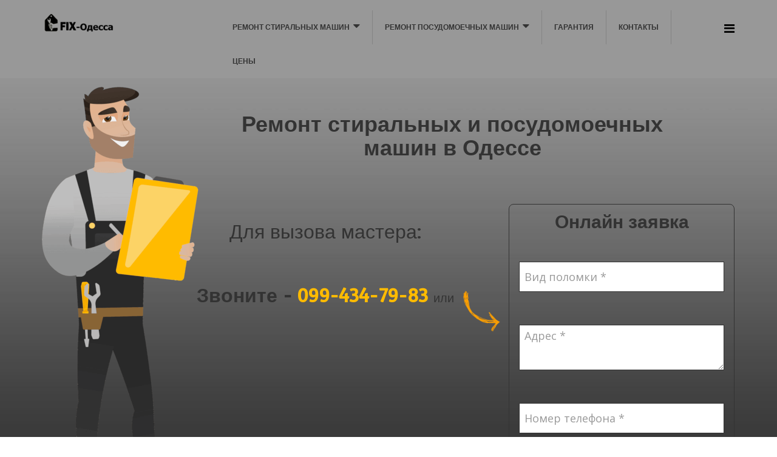

--- FILE ---
content_type: text/html; charset=utf-8
request_url: https://wash-it.od.ua/garantiya
body_size: 13939
content:
<!DOCTYPE html>
<html xmlns="http://www.w3.org/1999/xhtml" xml:lang="ru-ru" lang="ru-ru" dir="ltr">
    <head>
  <script type="text/javascript">
(function(d, w, s) {
    var widgetHash = 'cEjzUULaxJ1R8NMzDBM5', bch = d.createElement(s); bch.type = 'text/javascript'; bch.async = true;
    bch.src = '//widgets.binotel.com/chat/widgets/' + widgetHash + '.js';
    var sn = d.getElementsByTagName(s)[0]; sn.parentNode.insertBefore(bch, sn);
})(document, window, 'script');
</script>

        <meta http-equiv="X-UA-Compatible" content="IE=edge">
        <meta name="viewport" content="width=device-width, initial-scale=1">
                <style>
            html,body{margin:0;padding:0;font-family:"Open Sans",sans-serif;line-height:24px;-webkit-transition: all 400ms ease;transition:all 400ms ease;background-color:#ffffff;font-size:14px;color:#333;}
.logo{margin-top:8px}
p,.hp-ul,ul,ol,span[style="font-size: 14pt;"],div[style="font-size: 14pt;"],li[style="font-size: 14pt;"]{font-size:14pt;line-height:1.3}
div[style="text-align: justify;"],li[style="text-align: justify;"],ul[style="text-align: justify;"]{text-align:left!important}
p .tel{font-size:18pt;color:#FF9900;font-weight:700}
p .tel.blue{color:#22B8F0}
.hp-h{font-size:18pt;font-weight:700;text-align:center;margin-bottom:40px}
.hp-h-m{text-align:center}
.hp-h-m-l{text-align:left}
.hp-h-m,.hp-h-m-l{font-size:16pt;font-weight:700;margin-bottom:40px}
.h-mod{text-align:left;font-size:24pt}
.p-mod{font-family:'times new roman',times;}
.btn-group-vertical>.btn-group:after,.btn-group-vertical>.btn-group:before,.btn-toolbar:after,.btn-toolbar:before,.clearfix:after,.clearfix:before,.container-fluid:after,.container-fluid:before,.container:after,.container:before,.dl-horizontal dd:after,.dl-horizontal dd:before,.form-horizontal .form-group:after,.form-horizontal .form-group:before,.modal-footer:after,.modal-footer:before,.modal-header:after,.modal-header:before,.nav:after,.nav:before,.navbar-collapse:after,.navbar-collapse:before,.navbar-header:after,.navbar-header:before,.navbar:after,.navbar:before,.pager:after,.pager:before,.panel-body:after,.panel-body:before,.row:after,.row:before{display:table;content:" "}
.logo img{width:120px}
.logo h1{margin-top:0px}
/*Menu fixman*/
#sp-menu .sp-module{float:left;width:calc(100% - 53px)}
.sp-module ul.menu.fix-menu >li >a:before,.menu.fix-menu li.parent .nav-child li a:before{display:none}
.sp-module ul.menu.fix-menu >li{border-bottom:none}
.sp-module ul.menu.fix-menu >li.parent .nav-child li >a{line-height:1.25}
.menu.fix-menu{margin:0;padding:0;list-style:none;float:right}
.menu.fix-menu li{border-right:solid 1px #848484}
.menu.fix-menu li:nth-last-child(1){border-right:none}
.menu.fix-menu li{display:block;float:left;padding:0px 20px;transition:.3s linear}
.menu.fix-menu li a{display:inline-block;text-align:center;padding:10px 0;font-size:12px;text-transform:uppercase;font-weight:600;text-decoration:none;color:#333333}
.menu.fix-menu li:hover a,#sp-header .menu.fix-menu li:hover a,#sp-section-1 .menu.fix-menu li:hover a,#sp-section-1 .menu.fix-menu li a:hover{color:#fff}
.menu.fix-menu li:hover{background-color:#282828}
.menu.fix-menu li:hover .fa-caret-down{color:#fff}
.menu.fix-menu li .fa-caret-down{margin-left:6px;color:#333333}
.menu.fix-menu li.parent{position:relative}
.menu.fix-menu li.parent .nav-child{display:none;position:absolute;top:99.9%;left:0;min-width:250px;padding:0px;margin:0;border-radius:0 0 4px 4px;background-color:#333333;z-index:999999;}
.menu.fix-menu li.parent .nav-child li{float:none;width:100%;border-bottom:solid 1px #3a3a3a;border-right:none;padding:0 14px}
.menu.fix-menu li.parent .nav-child li:hover{background-color:#282828}
.menu.fix-menu li.parent .nav-child li a{text-align:left;padding:14px 0}
.menu.fix-menu li.parent:hover .nav-child{display:block}
.menu.fix-menu li.parent .nav-child li.parent{position:relative}
.menu.fix-menu li.parent .nav-child li.parent .nav-child{display:none}
.menu.fix-menu li.parent .nav-child li.parent:hover .nav-child{display:block;left:99%;top:0;border-left:solid 8px #c6c6c6}
.menu.fix-menu li.parent .nav-child li:nth-last-child(1){border-bottom:none}
.menu.fix-menu li.parent .nav-child li.parent .fa-caret-down{transform:rotate(-90deg);}
/*--*/
/*Главный экран*/
.logotype{display:block;margin:30px auto 0px auto}
#sp- .container{background-image:url(/images/2018/11/22/master.png);background-position:top left;background-repeat:no-repeat;background-size:auto 700px;min-height:700px;padding-left:225px;position:relative}
#sp- .sppb-row-container .sppb-row{margin-left:0}
.h-zag,.h-text,.h-form{float:left}
.h-zag{width:100%;text-align:center;margin-top:25px;margin-bottom:64px}
.h-zag h1{font-weight:600;font-size:36px}
.h-text{width:55%;margin-right:5%;text-align:center;font-size:32px;font-weight:500;padding-top:25px;position:relative}
.h-text:after{display:block;content:"";width:80px;height:80px;position:absolute;bottom:18px;right:-42px;background-image:url(/templates/shaper_helix3/images/arrow-min.png);background-position:center;background-repeat:no-repeat;background-size:100% auto}
.h-text p,.h-text p .tel{margin-bottom:64px;font-size:32px}
.h-form{width:40%}
#userForm>h2{display:none}
#userForm fieldset,#userForm input,#userForm textarea,#userForm button{display:block;width:100%;box-sizing:border-box;font-size:18px}
#userForm input,#userForm textarea{background-color:#fff;margin-bottom:30px}
#userForm input,#userForm textarea,#userForm button{padding:8px;border:solid 1px #333333;border-radius:0;font-family:"Open Sans",sans-serif}
#userForm input,#userForm button{height:50px}
#userForm textarea{height:75px}
#userForm label{display:none}
#userForm fieldset{padding:16px;border:solid 1px #333333;border-radius:8px}
#userForm button{background-color:#FFBB00;background-image:none;color:#333333;font-size:20px;font-weight:600}
#userForm .rsform-block-f-text{text-align:center;font-weight:600;font-size:30px;margin-bottom:30px;color:#333333}
.next-sec{display:block;width:50px;height:50px;position:absolute;bottom:-10px;left:346px;font-size:0px;background-image:url(/templates/shaper_helix3/images/arrow-2-min.png);background-position:center;background-repeat:no-repeat;opacity:.3;transition:.5s linear}
.next-sec:hover{opacity:1}
.rsfp_thankyou_popup_inner .formResponsive{text-align:center}
.rsfp_thankyou_popup_inner .formResponsive .rsform-submit-button.rsform-thankyou-button{background-image:none;background:#5c5c5c;color:#fff;text-shadow:none;font-weight:600}
/*--*/
/*Menu*/
.sp-megamenu-parent{list-style:none;padding:0;margin:0;z-index:99;display:block;float:right;position:relative}
.sp-megamenu-parent >li{display:inline-block;position:relative;padding:0}
.sp-megamenu-parent >li.menu-justify{position:static}
.sp-megamenu-parent >li >a,.sp-megamenu-parent >li >span{display:inline-block;padding:0 15px;line-height:90px;font-size:12px;text-transform:uppercase;letter-spacing:1px;color:#000;margin:0}
.sp-megamenu-parent >li.sp-has-child>a:after,.sp-megamenu-parent >li.sp-has-child>span:after{font-family:"FontAwesome";content:" \f107"}
.sp-megamenu-parent .sp-module{padding:10px}
.sp-megamenu-parent .sp-mega-group{list-style:none;padding:0;margin:0}
.sp-megamenu-parent .sp-mega-group .sp-mega-group-child{list-style:none;padding:0;margin:0}
.sp-megamenu-parent .sp-dropdown{margin:0;position:absolute;z-index:10;display:none}
.sp-megamenu-parent .sp-dropdown .sp-dropdown-inner{background:#fff;box-shadow:0 3px 5px 0 rgba(0,0,0,0.2);padding:20px}
.sp-megamenu-parent .sp-dropdown .sp-dropdown-items{list-style:none;padding:0;margin:0}
.sp-megamenu-parent .sp-dropdown .sp-dropdown-items .sp-has-child>a:after{font-family:"FontAwesome";content:" \f105";float:right}
.sp-megamenu-parent .sp-dropdown.sp-menu-center{margin-left:45px}
.sp-megamenu-parent .sp-dropdown.sp-dropdown-main{top:100%}
.sp-megamenu-parent .sp-dropdown.sp-dropdown-main.sp-menu-right{left:0}
.sp-megamenu-parent .sp-dropdown.sp-dropdown-main.sp-menu-full{left:auto;right:0}
.sp-megamenu-parent .sp-dropdown.sp-dropdown-main.sp-menu-left{right:0}
.sp-megamenu-parent .sp-dropdown.sp-dropdown-sub{top:0;left:100%}
.sp-megamenu-parent .sp-dropdown.sp-dropdown-sub .sp-dropdown-inner{box-shadow:0 0 5px rgba(0,0,0,0.2)}
.sp-megamenu-parent .sp-dropdown li.sp-menu-item{display:block;padding:0;position:relative}
.sp-megamenu-parent .sp-dropdown li.sp-menu-item >a,.sp-megamenu-parent .sp-dropdown li.sp-menu-item span{display:block;padding:10px;color:#141414;cursor:pointer}
.sp-megamenu-parent .sp-dropdown li.sp-menu-item >a.sp-group-title,.sp-megamenu-parent .sp-dropdown li.sp-menu-item span.sp-group-title{text-transform:uppercase;font-weight:700}
.sp-megamenu-parent .sp-dropdown li.sp-menu-item >a:hover{color:#fff}
.sp-megamenu-parent .sp-dropdown li.sp-menu-item.active>a:hover{color:#fff}
.sp-megamenu-parent .sp-dropdown-mega >.row{margin-top:30px}
.sp-megamenu-parent .sp-dropdown-mega >.row:first-child{margin-top:0}
.sp-megamenu-parent .sp-has-child:hover >.sp-dropdown{display:block}
.sp-megamenu-parent.menu-fade .sp-has-child:hover >.sp-dropdown{-webkit-animation:spMenuFadeIn 400ms;animation:spMenuFadeIn 400ms}
.sp-megamenu-parent.menu-zoom .sp-has-child:hover >.sp-dropdown{-webkit-animation:spMenuZoom 400ms;animation:spMenuZoom 400ms}
/*--*/
.sppb-addon-single-image-container{overflow:hidden;}
.sppb-addon-single-image-container a img{transition:.3s linear}
.sppb-addon-single-image-container a:hover img{transform:scale(1.1)}
:after,:before{-webkit-box-sizing:border-box;-moz-box-sizing:border-box;box-sizing:border-box}
*{box-sizing:border-box;}
p{margin:0 0 10px}
a,a:hover,a:focus,a:active{text-decoration:none;}
a {color:#22b8f0}
a:hover{color:#0e9cd1}
.h1,h1{font-size:36px}
.h2,h2{font-size:30px}
.h3,h3{font-size:24px}
.h4,h4{font-size:18px}
.h5,h5{font-size:14px}
.h6,h6{font-size:12px}
.h1,.h2,.h3,.h4,.h5,.h6,h1,h2,h3,h4,h5,h6{font-family:inherit;font-weight:500;line-height:1.1;color:inherit}
h1{margin:.67em 0;font-size:2em}
.h1,.h2,.h3,h1,h2,h3{margin-top:20px;margin-bottom:10px}
img{display:block;max-width:100%;height:auto}
.off-canvas-menu-init{overflow-x:hidden;position:relative;}
.body-wrapper{position:relative;-webkit-transition:.5s;transition:.5s;right:0;backface-visibility:hidden;}
.body-innerwrapper{overflow-x:hidden;}
.offcanvas .offcanvas-overlay{visibility:visible;opacity:1}
.offcanvas-overlay{background:rgba(0,0,0,0.2);bottom:0;left:0;opacity:0;position:absolute;right:0;top:0;z-index:9999;visibility:hidden;-webkit-transition:.5s;transition:.5s}
article,aside,details,figcaption,figure,footer,header,hgroup,main,menu,nav,section,summary{display:block}
@media (min-width:768px){.container{width:750px}}
@media (min-width:992px){.container{width:970px}}
@media (min-width:1200px){.container{width:1170px}}
.container{padding-right:15px;padding-left:15px;margin-right:auto;margin-left:auto}
.row{margin-right:-15px;margin-left:-15px}
.col-md-6{width:50%}
.col-lg-1,.col-lg-10,.col-lg-11,.col-lg-12,.col-lg-2,.col-lg-3,.col-lg-4,.col-lg-5,.col-lg-6,.col-lg-7,.col-lg-8,.col-lg-9,.col-md-1,.col-md-10,.col-md-11,.col-md-12,.col-md-2,.col-md-3,.col-md-4,.col-md-5,.col-md-6,.col-md-7,.col-md-8,.col-md-9,.col-sm-1,.col-sm-10,.col-sm-11,.col-sm-12,.col-sm-2,.col-sm-3,.col-sm-4,.col-sm-5,.col-sm-6,.col-sm-7,.col-sm-8,.col-sm-9,.col-xs-1,.col-xs-10,.col-xs-11,.col-xs-12,.col-xs-2,.col-xs-3,.col-xs-4,.col-xs-5,.col-xs-6,.col-xs-7,.col-xs-8,.col-xs-9{position:relative;min-height:1px;padding-right:15px;padding-left:15px}
@media (min-width:768px){.col-sm-1,.col-sm-10,.col-sm-11,.col-sm-12,.col-sm-2,.col-sm-3,.col-sm-4,.col-sm-5,.col-sm-6,.col-sm-7,.col-sm-8,.col-sm-9{float:left}.col-sm-12{width:100%}.col-sm-11{width:91.66666667%}.col-sm-10{width:83.33333333%}.col-sm-9{width:75%}.col-sm-8{width:66.66666667%}.col-sm-7{width:58.33333333%}.col-sm-6{width:50%}.col-sm-5{width:41.66666667%}.col-sm-4{width:33.33333333%}.col-sm-3{width:25%}.col-sm-2{width:16.66666667%}.col-sm-1{width:8.33333333%}.col-sm-pull-12{right:100%}.col-sm-pull-11{right:91.66666667%}.col-sm-pull-10{right:83.33333333%}.col-sm-pull-9{right:75%}.col-sm-pull-8{right:66.66666667%}.col-sm-pull-7{right:58.33333333%}.col-sm-pull-6{right:50%}.col-sm-pull-5{right:41.66666667%}.col-sm-pull-4{right:33.33333333%}.col-sm-pull-3{right:25%}.col-sm-pull-2{right:16.66666667%}.col-sm-pull-1{right:8.33333333%}.col-sm-pull-0{right:auto}.col-sm-push-12{left:100%}.col-sm-push-11{left:91.66666667%}.col-sm-push-10{left:83.33333333%}.col-sm-push-9{left:75%}.col-sm-push-8{left:66.66666667%}.col-sm-push-7{left:58.33333333%}.col-sm-push-6{left:50%}.col-sm-push-5{left:41.66666667%}.col-sm-push-4{left:33.33333333%}.col-sm-push-3{left:25%}.col-sm-push-2{left:16.66666667%}.col-sm-push-1{left:8.33333333%}.col-sm-push-0{left:auto}.col-sm-offset-12{margin-left:100%}.col-sm-offset-11{margin-left:91.66666667%}.col-sm-offset-10{margin-left:83.33333333%}.col-sm-offset-9{margin-left:75%}.col-sm-offset-8{margin-left:66.66666667%}.col-sm-offset-7{margin-left:58.33333333%}.col-sm-offset-6{margin-left:50%}.col-sm-offset-5{margin-left:41.66666667%}.col-sm-offset-4{margin-left:33.33333333%}.col-sm-offset-3{margin-left:25%}.col-sm-offset-2{margin-left:16.66666667%}.col-sm-offset-1{margin-left:8.33333333%}.col-sm-offset-0{margin-left:0}}
@media (min-width:992px){.col-md-1,.col-md-10,.col-md-11,.col-md-12,.col-md-2,.col-md-3,.col-md-4,.col-md-5,.col-md-6,.col-md-7,.col-md-8,.col-md-9{float:left}.col-md-12{width:100%}.col-md-11{width:91.66666667%}.col-md-10{width:83.33333333%}.col-md-9{width:75%}.col-md-8{width:66.66666667%}.col-md-7{width:58.33333333%}.col-md-5{width:41.66666667%}.col-md-4{width:33.33333333%}.col-md-3{width:25%}.col-md-2{width:16.66666667%}.col-md-1{width:8.33333333%}.col-md-pull-12{right:100%}.col-md-pull-11{right:91.66666667%}.col-md-pull-10{right:83.33333333%}.col-md-pull-9{right:75%}.col-md-pull-8{right:66.66666667%}.col-md-pull-7{right:58.33333333%}.col-md-pull-6{right:50%}.col-md-pull-5{right:41.66666667%}.col-md-pull-4{right:33.33333333%}.col-md-pull-3{right:25%}.col-md-pull-2{right:16.66666667%}.col-md-pull-1{right:8.33333333%}.col-md-pull-0{right:auto}.col-md-push-12{left:100%}.col-md-push-11{left:91.66666667%}.col-md-push-10{left:83.33333333%}.col-md-push-9{left:75%}.col-md-push-8{left:66.66666667%}.col-md-push-7{left:58.33333333%}.col-md-push-6{left:50%}.col-md-push-5{left:41.66666667%}.col-md-push-4{left:33.33333333%}.col-md-push-3{left:25%}.col-md-push-2{left:16.66666667%}.col-md-push-1{left:8.33333333%}.col-md-push-0{left:auto}.col-md-offset-12{margin-left:100%}.col-md-offset-11{margin-left:91.66666667%}.col-md-offset-10{margin-left:83.33333333%}.col-md-offset-9{margin-left:75%}.col-md-offset-8{margin-left:66.66666667%}.col-md-offset-7{margin-left:58.33333333%}.col-md-offset-6{margin-left:50%}.col-md-offset-5{margin-left:41.66666667%}.col-md-offset-4{margin-left:33.33333333%}.col-md-offset-3{margin-left:25%}.col-md-offset-2{margin-left:16.66666667%}.col-md-offset-1{margin-left:8.33333333%}.col-md-offset-0{margin-left:0}}
ul.social-icons{list-style:none;padding:0;margin:-5px;display:inline-block;}
ul.social-icons >li{display:inline-block;margin:5px 7px;}
ul.social-icons >li a{color:#999999;}
.sp-contact-info{float:right;list-style:none;padding:0;margin:0 -10px;}
.sp-contact-info li{display:inline-block;margin:0 10px;font-size:90%;}
.sp-contact-info li i{margin: 0 3px;}
.sp-module:first-child {margin-top:0;}
#offcanvas-toggler,.offcanvas-toggler-second{float:right;line-height:87px;margin-left:15px;font-size:20px;}
.offcanvas-toggler-second{display:none}
@media screen and (min-width: 320px) and (max-width: 767px) {
	#sp-menu .sp-module{width:100%}
	#offcanvas-toggler{line-height:50px!important}
	.offcanvas-toggler-second{display:block;line-height:50px}
	ul.social-icons{margin:0;width:100%;text-align:center;}
	ul.social-icons > li{margin:5px;}
	.sp-contact-info{display:table;float:none;margin:0;text-align:center;width:100%;}
	.sp-contact-info li{margin:0 5px;font-size:89%;}
}
@media (max-width:767px){.hidden-xs{display:none!important}}
#sp-title{min-height:0}
.offcanvas-menu{width:320px;height:100%;background-color:rgba(0,0,0,.7);color:#fff;position:fixed;top:0;right:0;-webkit-transform:translateX(320px);transform:translateX(320px);visibility:hidden;overflow:inherit;-webkit-transition:.5s;transition:.5s;z-index:10000}
.offcanvas-menu .offcanvas-inner .sp-module{margin-top:20px;border-bottom:1px solid rgba(0,0,0,.08);margin-bottom:50px}
.offcanvas-menu .offcanvas-inner .sp-module:after{display:none}
.offcanvas-menu .offcanvas-inner .sp-module:last-child{border-bottom:none;margin-bottom:0}
.offcanvas-menu .offcanvas-inner .sp-module.off-canvas-menu{padding:0}
.offcanvas-menu .offcanvas-inner .sp-module .sp-module-title{font-size:16px;line-height:1;text-transform:uppercase}
.offcanvas-menu .offcanvas-inner .sp-module ul>li{border:0;position:relative;border-bottom:1px solid rgba(0,0,0,.1);overflow:hidden}
.offcanvas-menu .offcanvas-inner .sp-module ul>li a{-webkit-transition:300ms;-o-transition:300ms;transition:300ms;padding:10px 20px;font-size:14px;text-transform:uppercase;font-weight:500;line-height:28px}
.offcanvas-menu .offcanvas-inner .sp-module ul>li:hover a,.offcanvas-menu .offcanvas-inner .sp-module ul>li:focus a{background:rgba(0,0,0,.15)}
.offcanvas-menu .offcanvas-inner .sp-module ul>li a:hover,.offcanvas-menu .offcanvas-inner .sp-module ul>li a:focus{background:rgba(0,0,0,.15)}
.offcanvas-menu .offcanvas-inner .sp-module ul>li ul>li.active>a,.offcanvas-menu .offcanvas-inner .sp-module ul>li ul>li:hover>a,.offcanvas-menu .offcanvas-inner .sp-module ul>li ul>li:focus>a{background:rgba(0,0,0,.15)!important}
.offcanvas-menu .offcanvas-inner .sp-module ul>li ul>li>a:hover,.offcanvas-menu .offcanvas-inner .sp-module ul>li ul>li>a:focus{background:rgba(0,0,0,.15)!important}
.offcanvas-menu .offcanvas-inner .sp-module ul>li .offcanvas-menu-toggler{display:inline-block;position:absolute;top:0;right:0;padding:13px 20px;cursor:pointer}
.offcanvas-menu .offcanvas-inner .sp-module ul>li .offcanvas-menu-toggler .open-icon{display:none}
.offcanvas-menu .offcanvas-inner .sp-module ul>li .offcanvas-menu-toggler .close-icon{display:inline}
.offcanvas-menu .offcanvas-inner .sp-module ul>li .offcanvas-menu-toggler.collapsed .open-icon{display:inline}
.offcanvas-menu .offcanvas-inner .sp-module ul>li .offcanvas-menu-toggler.collapsed .close-icon{display:none}
.offcanvas-menu .offcanvas-inner .sp-module ul>li>a:after{display:none}
.offcanvas-menu .offcanvas-inner .sp-module ul>li ul{background:rgba(0,0,0,.02)}
.offcanvas-menu .offcanvas-inner .sp-module ul>li ul>li>a{padding-left:30px}
.offcanvas-menu .offcanvas-inner .sp-module:first-child{margin-top:0;padding:30px}.offcanvas-menu .offcanvas-inner .search{margin-top:25px}
.offcanvas-menu .offcanvas-inner .search input{width:100%;background:transparent;border-color:#5f5f5f;color:#fff}
.offcanvas{width:100%;height:100%;position:relative;-webkit-transition:.5s;-o-transition:.5s;transition:.5s}
.offcanvas .body-wrapper{right:0;-webkit-transform:translateX(-320px);transform:translateX(-320px)}
.offcanvas .body-wrapper:after{width:100%;height:100%;right:0}
.offcanvas .offcanvas-menu{visibility:visible;z-index:9999;right:0;-webkit-transform:translateX(0);transform:translateX(0)}
.offcanvas .offcanvas-menu ul.nav-child li{padding-left:10px}
.menu .nav-child.small{font-size:inherit}
.close-offcanvas,.close-offcanvas-mob{position:absolute;top:15px;right:15px;z-index:1;border-radius:100%;width:25px;height:25px;line-height:.5;text-align:center;font-size:16px;border:1px solid #fff;color:#fff;padding-top:3px}
.close-offcanvas-mob{display:none}
@media screen and (max-width:767px){
	.close-offcanvas-mob{display:block}
	.close-offcanvas{display:none}
}
.sppb-addon-content .custom p{display:block;margin:0 0 0 0;overflow:hidden}
.sppb-addon-content .custom p a img{transform:scale(1);transition:.3s linear}
.sppb-addon-content .custom p:hover a img{transform:scale(1.1)}
.hover-im .su-button-center a{margin:0 0 1em 0}
/*bxslider*/
.vidguk{font-size:14pt}
@media screen and (max-width:800px) {
.vidguk{font-size:16px}
}
.sl-item{font-size:14pt;color:#fff;font-style:italic}
.us-item{margin-top:20px}
.us-item img,.us-item span{display:inline-block;vertical-align:middle}
.us-item img{border-radius:100%}
.us-item span{font-size:90%;font-style:normal;font-weight:700;margin-left:15px}
.bx-wrapper{position:relative;margin-bottom:60px;padding:0;*zoom:1;-ms-touch-action:pan-y;touch-action:pan-y;margin-top:60px}
.bx-wrapper img{max-width:100%}
.bxslider{margin:0;padding:0}
ul.bxslider{list-style:none}
.bx-viewport{-webkit-transform:translatez(0)}
.bx-wrapper .bx-pager,.bx-wrapper .bx-controls-auto{position:absolute;bottom:-30px;width:100%}
.bx-wrapper .bx-loading{min-height:50px;background:url(/templates/shaper_helix3/images/bx_loader.gif) center center no-repeat #fff;height:100%;width:100%;position:absolute;top:0;left:0;z-index:2000}
.bx-wrapper .bx-pager{text-align:center;font-size:.85em;font-family:Arial;font-weight:700;color:#666;padding-top:20px}
.bx-wrapper .bx-pager.bx-default-pager a{background:#666;text-indent:-9999px;display:block;width:10px;height:10px;margin:0 5px;outline:0;-moz-border-radius:5px;-webkit-border-radius:5px;border-radius:5px}
.bx-wrapper .bx-pager.bx-default-pager a:hover,.bx-wrapper .bx-pager.bx-default-pager a.active,.bx-wrapper .bx-pager.bx-default-pager a:focus{background:#000}
.bx-wrapper .bx-pager-item,.bx-wrapper .bx-controls-auto .bx-controls-auto-item{display:inline-block;vertical-align:bottom;*zoom:1;*display:inline}
.bx-wrapper .bx-pager-item{font-size:0;line-height:0}
.bx-wrapper .bx-prev{left:-60px;background:url(/templates/shaper_helix3/images/controls.png) no-repeat 0 -32px}
.bx-wrapper .bx-prev:hover,.bx-wrapper .bx-prev:focus{background-position:0 0}
.bx-wrapper .bx-next{right:-60px;background:url(/templates/shaper_helix3/images/controls.png) no-repeat -43px -32px}
.bx-wrapper .bx-next:hover,.bx-wrapper .bx-next:focus{background-position:-43px 0}
.bx-wrapper .bx-controls-direction a{position:absolute;top:50%;margin-top:-16px;outline:0;width:32px;height:32px;text-indent:-9999px;z-index:9999}
.bx-wrapper .bx-controls-direction a.disabled{display:none}
.bx-wrapper .bx-controls-auto{text-align:center}
.bx-wrapper .bx-controls-auto .bx-start{display:block;text-indent:-9999px;width:10px;height:11px;outline:0;background:url(/templates/shaper_helix3/images/controls.png) -86px -11px no-repeat;margin:0 3px}
.bx-wrapper .bx-controls-auto .bx-start:hover,.bx-wrapper .bx-controls-auto .bx-start.active,.bx-wrapper .bx-controls-auto .bx-start:focus{background-position:-86px 0}
.bx-wrapper .bx-controls-auto .bx-stop{display:block;text-indent:-9999px;width:9px;height:11px;outline:0;background:url(/templates/shaper_helix3/images/controls.png) -86px -44px no-repeat;margin:0 3px}
.bx-wrapper .bx-controls-auto .bx-stop:hover,.bx-wrapper .bx-controls-auto .bx-stop.active,.bx-wrapper .bx-controls-auto .bx-stop:focus{background-position:-86px -33px}
.bx-wrapper .bx-controls.bx-has-controls-auto.bx-has-pager .bx-pager{text-align:left;width:80%}
.bx-wrapper .bx-controls.bx-has-controls-auto.bx-has-pager .bx-controls-auto{right:0;width:35px}
.bx-wrapper .bx-caption{position:absolute;bottom:0;left:0;background:#666;background:rgba(80,80,80,0.75);width:100%}
.bx-wrapper .bx-caption span{color:#fff;font-family:Arial;display:block;font-size:.85em;padding:10px}
/*--*/
@media screen and (max-width:400px) and (min-width:320px){
	p,.hp-ul,ul,ol{font-size:16px}
	span[style="font-size: 14pt;"],div[style="font-size: 14pt;"],li[style="font-size: 14pt;"]{font-size:16px!important;}
	div[style="text-align: justify;"],li[style="text-align: justify;"],p[style="text-align: justify;"],ul[style="text-align: justify;"]{text-align:left!important;}
	.next-sec,.h-text:after,.h-text span[style="font-size: 20px;"],.h-text p span.nomob{display:none}
	#sp- .container{padding-left:15px;background-position:10px 107px;background-size:auto 370px}
	#sp- .sppb-row-container .sppb-row{margin-left:-15px}
	.h-zag,.h-text,.h-form{width:100%}
	.h-text{padding-left:100px;margin-bottom:186px;margin-right:0;text-align:center;font-size:26px}
	.h-text p,.h-text p .tel{font-size:26px}
	.h-zag{margin-bottom:80px;margin-top:0}
	.h-zag h1{font-size:28px;margin-top:0}
	.h-text p{margin-bottom:24px;line-height:1.25}
	.h-zag h1 span,.h-text p span{display:block;clear:both}
  .hover-im .su-button-center{max-width:300px}
}
@media screen and (max-width:500px) and (min-width:401px){
	.next-sec,.h-text:after,.h-text span[style="font-size: 20px;"],.h-text p span.nomob{display:none}
	#sp- .container{padding-left:15px;background-position:10px 107px;background-size:auto 470px}
	#sp- .sppb-row-container .sppb-row{margin-left:-15px}
	.h-zag,.h-text,.h-form{width:100%}
	.h-text{padding-left:160px;margin-bottom:212px;margin-right:0;text-align:center;font-size:26px}
	.h-text p,.h-text p .tel{font-size:26px}
	.h-zag{margin-bottom:125px;margin-top:0}
	.h-zag h1{font-size:30px;margin-top:0}
	.h-text p{margin-bottom:24px;line-height:1.25}
	.h-zag h1 span,.h-text p span{display:block;clear:both}
  .hover-im .su-button-center{max-width:300px}
}
@media screen and (max-width:1024px) and (min-width:501px) {
	#sp- .container{background-size:auto 500px;padding-left:160px;min-height:auto}
	.next-sec{display:none}
	.h-zag{margin-bottom:50px}
	.h-zag,.h-zag h1{margin-top:0}
	.h-text{width:45%}
	.h-text p{line-height:1.25;margin-bottom:12px}
	.h-text p span{display:inline-block;clear:both}
	.h-form{width:50%}
	#userForm input,#userForm textarea,#userForm .rsform-block-f-text{margin-bottom:10px}
	.h-text:after{bottom:-40px;right:-33px}
}
@media screen and (min-width:320px) and (max-width:1023px){
	p,.hp-ul,ul,ol{font-size:16px}
	p .tel{font-size:18px}
	.hp-h{font-size:28px;margin-bottom:20px}
	.hp-h-m,.hp-h-m-l{font-size:24px;margin-bottom:20px}
  .h-mod{text-align:left;font-size:24px}
}
@media screen and (max-width:767px){
	#sp-section-1{background-image:none!important}
}        </style>
        <!-- head -->
        <base href="https://wash-it.od.ua/garantiya" />
	<meta http-equiv="content-type" content="text/html; charset=utf-8" />
	<meta name="robots" content="noindex, nofollow" />
	<meta name="description" content="➤ Гарантия на срочный ремонт посудомоечных машин в Одессе ⚡ ЦЕНА: от 700 грн ⚡ Вызов мастера на дом 📞099-434-79-83 · Гарантия ✔️ Работаем 7/7 ✔️" />
	<meta name="generator" content="Joomla! - Open Source Content Management" />
	<title>ᐈ Гарантия на ремонт посудомоечных машин в Одессе【ЦЕНЫ 2024】в Fix-Одесса</title>
	<link href="https://wash-it.od.ua/garantiya" rel="canonical" />
	<link href="/images/odesa.png" rel="shortcut icon" type="image/vnd.microsoft.icon" />
	<link href="/plugins/system/bdthemes_shortcodes/css/shortcode-ultimate.css" rel="stylesheet" type="text/css" />
	<link href="/plugins/system/bdthemes_shortcodes/css/font-awesome.min.css" rel="stylesheet" type="text/css" />
	<link href="/components/com_sppagebuilder/assets/css/font-awesome.min.css" rel="stylesheet" type="text/css" />
	<link href="/components/com_sppagebuilder/assets/css/animate.min.css" rel="stylesheet" type="text/css" />
	<link href="/components/com_sppagebuilder/assets/css/sppagebuilder.css" rel="stylesheet" type="text/css" />
	<link href="/components/com_sppagebuilder/assets/css/sppagecontainer.css" rel="stylesheet" type="text/css" />
	<link href="//fonts.googleapis.com/css?family=Basic:regular&amp;subset=latin-ext" rel="stylesheet" type="text/css" />
	<link href="//fonts.googleapis.com/css?family=Open+Sans:300,300italic,regular,italic,600,600italic,700,700italic,800,800italic&amp;subset=latin" rel="stylesheet" type="text/css" />
	<link href="/templates/shaper_helix3/css/bootstrap.min.css" rel="stylesheet" type="text/css" />
	<link href="/templates/shaper_helix3/css/font-awesome.min.css" rel="stylesheet" type="text/css" />
	<link href="/templates/shaper_helix3/css/legacy.css" rel="stylesheet" type="text/css" />
	<link href="/templates/shaper_helix3/css/template.css" rel="stylesheet" type="text/css" />
	<link href="/templates/shaper_helix3/css/presets/preset1.css" rel="stylesheet" type="text/css" class="preset" />
	<link href="/plugins/system/helix3/assets/css/pagebuilder.css" rel="stylesheet" type="text/css" />
	<link href="/templates/shaper_helix3/css/frontend-edit.css" rel="stylesheet" type="text/css" />
	<link href="/plugins/system/bdthemes_shortcodes/shortcodes/youtube/css/youtube.css" rel="stylesheet" type="text/css" />
	<link href="/media/com_rsform/css/front.css?323f54e4aab4fde16304b6f2adf46383" rel="stylesheet" type="text/css" />
	<link href="/media/com_rsform/css/frameworks/responsive/responsive.css?323f54e4aab4fde16304b6f2adf46383" rel="stylesheet" type="text/css" />
	<style type="text/css">
.sp-page-builder .page-content #section-id-1549285833373{padding:50px 0px 50px 0px;margin:0px 0px 0px 0px;}#column-id-1549285833372{box-shadow:0 0 0 0 #fff;}#sppb-addon-1549285833376 {box-shadow:0 0 0 0 #ffffff;margin:0px 0px 30px 0px;}@media (min-width:768px) and (max-width:991px) {#sppb-addon-1549285833376 {margin-top:0px;margin-right:0px;margin-bottom:20px;margin-left:0px;}}@media (max-width:767px) {#sppb-addon-1549285833376 {margin-top:0px;margin-right:0px;margin-bottom:10px;margin-left:0px;}}body{font-family:Basic, sans-serif; font-weight:normal; }h1{font-family:Basic, sans-serif; font-weight:normal; }h2{font-family:Basic, sans-serif; font-weight:normal; }h3{font-family:Basic, sans-serif; font-weight:normal; }h4{font-family:Open Sans, sans-serif; font-weight:normal; }h5{font-family:Open Sans, sans-serif; font-weight:600; }h6{font-family:Open Sans, sans-serif; font-weight:600; }#sp-top-bar{ background-color:#989898;color:#999999; }#sp-header{ background-color:#989898; }#sp-{ background-image:url("/images/bkgr-min.jpg");background-repeat:no-repeat;background-size:cover;background-attachment:fixed;background-position:50% 0; }#sp-section-8{ background-color:#f5f5f5; }#sp-bottom{ background-color:#132a3b;color:#ffffff;padding:40px 0px 40px 0px; }#sp-bottom a{color:#ffffff;}#sp-bottom a:hover{color:#0086ed;}#sp-footer{ background-color:#112b40;color:#ffffff;padding:0px 0px 0px 0px; }
	</style>
	<script type="application/json" class="joomla-script-options new">{"csrf.token":"05b57a1655c08830f499950754af45f7","system.paths":{"root":"","base":""}}</script>
	<script src="/media/jui/js/jquery.min.js?323f54e4aab4fde16304b6f2adf46383" type="text/javascript"></script>
	<script src="/media/jui/js/jquery-noconflict.js?323f54e4aab4fde16304b6f2adf46383" type="text/javascript"></script>
	<script src="/media/jui/js/jquery-migrate.min.js?323f54e4aab4fde16304b6f2adf46383" type="text/javascript"></script>
	<script src="/plugins/system/bdthemes_shortcodes/js/shortcode-ultimate.js" type="text/javascript"></script>
	<script src="/components/com_sppagebuilder/assets/js/jquery.parallax.js" type="text/javascript"></script>
	<script src="/components/com_sppagebuilder/assets/js/sppagebuilder.js" type="text/javascript"></script>
	<script src="/templates/shaper_helix3/js/bootstrap.min.js" type="text/javascript"></script>
	<script src="/templates/shaper_helix3/js/jquery.sticky.js" type="text/javascript"></script>
	<script src="/templates/shaper_helix3/js/main.js" type="text/javascript"></script>
	<script src="/templates/shaper_helix3/js/frontend-edit.js" type="text/javascript"></script>
	<script src="/media/com_rsform/js/script.js?323f54e4aab4fde16304b6f2adf46383" type="text/javascript"></script>
	<script src="/media/system/js/core.js?323f54e4aab4fde16304b6f2adf46383" type="text/javascript"></script>
	<script type="text/javascript">
;(function ($) {
	$.ajaxSetup({
		headers: {
			'X-CSRF-Token': Joomla.getOptions('csrf.token')
		}
	});
})(jQuery);
var sp_preloader = '0';

var sp_gotop = '1';

var sp_offanimation = 'default';
jQuery(function($){ initTooltips(); $("body").on("subform-row-add", initTooltips); function initTooltips (event, container) { container = container || document;$(container).find(".hasTooltip").tooltip({"html": true,"container": "body"});} });RSFormProUtils.addEvent(window, 'load', function(){
	RSFormPro.setHTML5Validation('3', false, {"parent":"","field":"rsform-error"}, 0);  
});
	</script>
	<meta property="og:title" content="ᐈ Гарантия на ремонт посудомоечных машин в Одессе【ЦЕНЫ 2024】в Fix-Одесса" />
	<meta property="og:type" content="website" />
	<meta property="og:url" content="https://wash-it.od.ua/garantiya" />
	<meta property="og:site_name" content="Fix-Man: Ремонт стиральных машин" />
	<meta name="twitter:card" content="summary" />
	<meta name="twitter:site" content="Fix-Man: Ремонт стиральных машин" />

            </head>

    <body class="site com-sppagebuilder view-page no-layout no-task itemid-110 ru-ru ltr  layout-fluid off-canvas-menu-init">

        <div class="body-wrapper">
            <div class="body-innerwrapper">
                <section id="sp-top-bar"><div class="container"><div class="row"><div id="sp-top1" class="col-sm-6 col-md-6"><div class="sp-column "></div></div><div id="sp-top2" class="col-sm-6 col-md-6"><div class="sp-column "><ul class="sp-contact-info"></ul></div></div></div></div></section><header id="sp-header"><div class="container"><div class="row"><div id="sp-logo" class="col-xs-8 col-sm-3 col-md-3 hidden-sm hidden-xs"><div class="sp-column "><div class="logo"><a href="/"><img class="sp-default-logo" src="/images/odd.png" alt="Fix-Man: Ремонт стиральных машин"></a></div></div></div><div id="sp-menu" class="col-xs-12 col-sm-9 col-md-9"><div class="sp-column "><div class="sp-module "><div class="sp-module-content"><ul class="nav menu fix-menu hidden-xs">
<li class="item-101 default deeper parent"><a href="/" >Ремонт стиральных машин</a><i class="fa fa-caret-down"></i><ul class="nav-child unstyled small"><li class="item-118"><a href="/home/samsung" >Ремонт стиральных машин Samsung</a></li><li class="item-119"><a href="/home/indesit" >Ремонт стиральных машин Indesit</a></li><li class="item-120"><a href="/home/bosch" >Ремонт стиральных машин Bosch</a></li><li class="item-121"><a href="/home/whirlpool" >Ремонт стиральных машин Whirlpool</a></li><li class="item-122"><a href="/home/lg" >Ремонт стиральных машин LG</a></li><li class="item-125"><a href="/home/ariston" >Ремонт стиральных машин Ariston</a></li><li class="item-129"><a href="/home/ardo" >Ремонт стиральных машин Ардо </a></li><li class="item-139"><a href="/home/miele" >Ремонт стиральных машин Miele</a></li><li class="item-140"><a href="/home/candy" >Ремонт стиральных машин Candy</a></li><li class="item-141"><a href="/home/beko" >Ремонт стиральных машин Beko </a></li><li class="item-142"><a href="/home/atlant" >Ремонт стиральных машин Atlant</a></li><li class="item-143"><a href="/home/aeg" >Ремонт стиральных машин Aeg</a></li><li class="item-145 deeper parent"><a href="/home/polomki-stiralnuh" >Поломки стиральных машин!</a><i class="fa fa-caret-down"></i><ul class="nav-child unstyled small"><li class="item-146"><a href="/home/polomki-stiralnuh/ne-vklyuchaetsya" >Не включается</a></li><li class="item-147"><a href="/home/polomki-stiralnuh/neponztnue-zvuki" >Непонятные звуки</a></li><li class="item-148"><a href="/home/polomki-stiralnuh/ne-otzhimaet" >Не отжимает</a></li><li class="item-149"><a href="/home/polomki-stiralnuh/ne-greet-vodu" >Не греет воду</a></li><li class="item-150"><a href="/home/polomki-stiralnuh/ne-nabiraet-vodu" >Не набирает воду</a></li><li class="item-151"><a href="/home/polomki-stiralnuh/ne-crutit" >Не крутит барабан</a></li><li class="item-152"><a href="/home/polomki-stiralnuh/ne-perekluhaet" >Не переключает режимы</a></li><li class="item-153"><a href="/home/polomki-stiralnuh/protekaet" >Протекает</a></li><li class="item-154"><a href="/home/polomki-stiralnuh/postoronie-predmetu" >Посторонние предметы внутри </a></li><li class="item-155"><a href="/home/polomki-stiralnuh/ostanavlivaetsa" >Останавливается</a></li><li class="item-156"><a href="/home/polomki-stiralnuh/panel-upravleniya" >Не работает панель управления</a></li><li class="item-157"><a href="/home/polomki-stiralnuh/ne-slivaet-vodu" >Не сливает воду</a></li></ul></li><li class="item-158"><a href="/home/kievskom" >Ремонт стиральных машин в Киевском районе</a></li><li class="item-159"><a href="/home/malinovskom" >Ремонт стиральных машин в Малиновском районе</a></li><li class="item-160"><a href="/home/tairova" >Ремонт стиральных машин на Таирова</a></li><li class="item-161"><a href="/home/heremuhkax" >Ремонт стиральных машин на Черёмушках</a></li><li class="item-162"><a href="/home/kotovskogo" >Ремонт стиральных машин в поселке Котовского</a></li><li class="item-163"><a href="/home/primorskij" >Ремонт стиральных машин - Приморский район</a></li><li class="item-164"><a href="/home/suvorovskij" >Ремонт стиральных машин – Суворовский район</a></li><li class="item-167"><a href="/home/ustanovka-stiralnoi-mashini" >Установка стиральных машин</a></li></ul></li><li class="item-114 deeper parent"><a href="/remont-posudomoechnyh-mashin" >Ремонт посудомоечных машин</a><i class="fa fa-caret-down"></i><ul class="nav-child unstyled small"><li class="item-117"><a href="/remont-posudomoechnyh-mashin/polomki-posudomoechnyh-mashin" >Поломки посудомоечных машин</a></li><li class="item-123"><a href="/remont-posudomoechnyh-mashin/bosch" >Ремонт посудомоечных машин Bosch</a></li><li class="item-124"><a href="/remont-posudomoechnyh-mashin/electrolux" >Ремонт посудомоечных машин Electrolux</a></li><li class="item-126"><a href="/remont-posudomoechnyh-mashin/miele" >Ремонт посудомоечных машин Miele </a></li><li class="item-127"><a href="/remont-posudomoechnyh-mashin/beko" >Ремонт посудомоечных машин Beko </a></li><li class="item-128"><a href="/remont-posudomoechnyh-mashin/ariston" >Ремонт посудомоечной машины Ariston</a></li><li class="item-130"><a href="/remont-posudomoechnyh-mashin/siemens" >Ремонт посудомоечных машин Siemens </a></li><li class="item-131"><a href="/remont-posudomoechnyh-mashin/indesit" >Ремонт посудомоечных машин Indesit </a></li><li class="item-132"><a href="/remont-posudomoechnyh-mashin/candy" >Ремонт посудомоечных машин Candy </a></li><li class="item-133"><a href="/remont-posudomoechnyh-mashin/aeg" >Ремонт посудомоечных машин AEG </a></li><li class="item-134"><a href="/remont-posudomoechnyh-mashin/fagor" >Ремонт посудомоечных машин Fagor</a></li><li class="item-136"><a href="/remont-posudomoechnyh-mashin/gorenje" >Ремонт посудомоечных машин Gorenje </a></li><li class="item-137"><a href="/remont-posudomoechnyh-mashin/hansa" >Ремонт посудомоечных машин Ханса </a></li><li class="item-138"><a href="/remont-posudomoechnyh-mashin/zanuss" >Ремонт посудомоечных машин Zanussi</a></li><li class="item-144"><a href="/remont-posudomoechnyh-mashin/whirlpool" >Ремонт посудомоечных машин Whirlpool</a></li><li class="item-165"><a href="/remont-posudomoechnyh-mashin/ustanovka-posudomoechnyh-mashin" >Установка посудомоечных машин</a></li></ul></li><li class="item-110 current active"><a href="/garantiya" >Гарантия</a></li><li class="item-111"><a href="/kotntakty" >Контакты</a></li><li class="item-113"><a href="/tseny" >Цены</a></li></ul>
</div></div>			<a id="offcanvas-toggler" aria-label="Helix Megamenu Options" href="#"><i class="fa fa-bars" title="Helix Megamenu Options"></i></a>
		</div></div></div></div></header><section id="sp-"><div class="container"><div class="row"><div id="sp-user1" class="col-sm-12 col-md-12"><div class="sp-column "><div class="sp-module "><div class="sp-module-content">

<div class="custom"  >
	<div class="h-zag">
<h1><a href="/" style="color:#333333">Ремонт стиральных и посудомоечных </br> машин в Одессе</a></h1>
</div>
<div class="h-text">
<p>Для вызова мастера:</p>
<p><strong><span class="nomob" style="color: #333333;">Звоните - </span><span style="color: #ffbb00;"><a class="tel" style="color: #ffbb00;" href="tel:0994347983" data-cke-saved-href="tel:0994347983">099-434-79-83</a></span></strong> <span style="font-size: 20px;">или</span></p>
</div>
<div class="h-form">
<form method="post"  id="userForm" class="formResponsive" action="https://wash-it.od.ua/garantiya">
<!-- Do not remove this ID, it is used to identify the page so that the pagination script can work correctly -->
<fieldset class="formContainer formVertical" id="rsform_3_page_0">
<div class="formRow">
<div class="formSpan12">
<div class="rsform-block rsform-block-f-text">
					Онлайн заявка
			</div>
<div class="rsform-block rsform-block-vid">
<div class="formControlLabel"><strong class="formRequired"> </strong></div>
<div class="formControls">
<div class="formBody">
<input type="text" value="" size="20" placeholder="Вид поломки *" name="form[vid]" id="vid" class="rsform-input-box" />
						<span class="formValidation"><span id="component24" class="formNoError">Укажите неисправность!</span></span>
<p class="formDescription">
					</div>
				</div>
			</div>
<div class="rsform-block rsform-block-address">
<div class="formControlLabel"><strong class="formRequired"> </strong></div>
<div class="formControls">
<div class="formBody">
						<textarea cols="50" rows="5" placeholder="Адрес *" name="form[address]" id="address" class="rsform-text-box"></textarea>
						<span class="formValidation"><span id="component25" class="formNoError">Укажите адрес!</span></span>
<p class="formDescription">
					</div>
				</div>
			</div>
<div class="rsform-block rsform-block-tphone">
<div class="formControlLabel"><strong class="formRequired"> </strong></div>
<div class="formControls">
<div class="formBody">
<input type="text" value="" size="20" placeholder="Номер телефона *" name="form[tphone]" id="tphone" class="rsform-input-box" />
						<span class="formValidation"><span id="component26" class="formNoError">Укажите номер телефона!</span></span>
<p class="formDescription">
					</div>
				</div>
			</div>
<div class="rsform-block rsform-block-go">
<div class="formControlLabel"></div>
<div class="formControls">
<div class="formBody">
						<button type="submit" name="form[go]" id="go" class="rsform-submit-button" >Вызвать мастера</button>
						<span class="formValidation"></span>
<p class="formDescription">
					</div>
				</div>
			</div>
		</div>
	</div>
</fieldset>
<input type="hidden" name="form[formId]" value="3"/></form>
</div>
<p><a class="next-sec" href="#sp-page-builder">1</a></p>
</div>
</div></div></div></div></div></div></section><section id="sp-page-title"><div class="row"><div id="sp-title" class="col-sm-12 col-md-12"><div class="sp-column "></div></div></div></section><section id="sp-section-5"><div class="container"><div class="row"><div id="sp-position-2" class="col-sm-12 col-md-12"><div class="sp-column "><div class="sp-module "><div class="sp-module-content">
<ol class="breadcrumb">
	<li><i class="fa fa-home"></i></li><li><a href="/" class="pathway">Главная</a></li><li class="active">Гарантия</li></ol>
</div></div></div></div></div></div></section><section id="sp-main-body"><div class="row"><div id="sp-component" class="col-sm-12 col-md-12"><div class="sp-column "><div id="system-message-container">
	</div>

<div id="sp-page-builder" class="sp-page-builder  page-2">

	
	<div class="page-content">
				<section id="section-id-1549285833373" class="sppb-section  " ><div class="sppb-row-container"><div class="sppb-row"><div class="sppb-col-md-12" id="column-wrap-id-1549285833372"><div id="column-id-1549285833372" class="sppb-column" ><div class="sppb-column-addons"><div id="sppb-addon-1549285833376" class="clearfix" ><div class="sppb-addon sppb-addon-text-block  "><div class="sppb-addon-content"><h2 class="hp-h-m" style="text-align: center;">Гарантия на услуги</h2>
<p><span style="font-size: 12pt;"><br />Гарантия на ремонт либо установку в службе Fix-Man является обязательство перед клиентом. Услуга, которая была заказана будет соответствовать всем установленным требованиям.</span></p>
<p><span style="font-size: 12pt;"> </span></p>
<p><span style="font-size: 12pt;">Наша служба предоставляет гарантию сроком в 1 год. Это побуждает наших специалистов предоставлять услуги на высоком уровне обслуживанию и повышает доверие со стороны заказчика.</span></p>
<p><span style="font-size: 12pt;"> </span></p>
<p><span style="font-size: 12pt;">Стоит заметить, что гарантия распространяется только на ремонтируемую составляющую.</span></p>
<p><span style="font-size: 12pt;"> </span></p>
<p><span style="font-size: 12pt;">Гарантия не распространяется в таких случаях:</span></p>
<p><span style="font-size: 12pt;"> </span></p>
<ul>
<li><span style="font-size: 12pt;">Обнаружена попытка выполнения ремонта и внесения конструктивных изменений третьими организациями или лицами;</span></li>
<li><span style="font-size: 12pt;">Неисправность аппарата является следствием действий непреодолимой силы (пожара, наводнения, молнии, природных катастроф и др.);</span></li>
<li><span style="font-size: 12pt;">Эксплуатация проводилась в условиях повышенной влажности, повышенному уровню пыли, низких температур, влиянию других внешних факторов;</span></li>
<li><span style="font-size: 12pt;">Попадания внутрь аппарата посторонних предметов, жидкостей, насекомых и их следов, грязи и т.п.;</span></li>
<li><span style="font-size: 12pt;">Механических повреждений, природного износа и халатного отношения.</span></li>
</ul></div></div></div></div></div></div></div></div></section>			</div>
</div>
</div></div></div></section><section id="sp-section-7"><div class="container"><div class="row"><div id="sp-footer2" class="col-sm-12 col-md-12"><div class="sp-column "><div class="sp-module "><div class="sp-module-content">

<div class="custom"  >
	<div class="su-youtube su-responsive-media-yes"><iframe src="https://www.youtube.com/embed/8USTSTC5AMk" width="600" height="400" allowfullscreen name="su-youtube"></iframe></div>
</div>
</div></div></div></div></div></div></section><section id="sp-section-8"><div class="container"><div class="row"><div id="sp-position6" class="col-sm-12 col-md-12"><div class="sp-column "><div class="sp-module "><div class="sp-module-content">

<div class="custom"  >
	<div class="problems" style="padding: 30px 0px 10px;">
<h2 class="problems__title" style="margin-bottom: 70px; font-weight: bold; font-size: 16pt; text-align: center;">Как мы решаем Ваши проблемы с техникой?</h2>
<div class="problems__elements" style="position: relative; display: flex; flex-wrap: wrap; justify-content: space-between;">
<div class="problems__element" style="max-width: 250px; display: flex; flex-direction: column; align-items: flex-start; margin-bottom: 20px;"><span class="problems__step" style="width: 30px; height: 30px; background: #222222; border-radius: 50%; display: flex; justify-content: center; align-items: center; color: #fff; font-size: 11pt;"> 1 </span>
<h3 class="problems__subtitle" style="margin: 10px 0; font-weight: bold; font-size: 12pt;">Вызовите мастера</h3>
<p class="problems__text" style="font-size: 12pt;">Позвоните либо оставьте онлайн заявку. Мы с Вами связываемся и договариваемся на конкретное время для прибытия нашего специалиста.</p>
</div>
<div class="problems__element" style="max-width: 250px; display: flex; flex-direction: column; align-items: flex-start;"><span class="problems__step" style="width: 30px; height: 30px; background: #222222; border-radius: 50%; display: flex; justify-content: center; align-items: center; color: #fff; font-size: 11pt;"> 2 </span>
<h3 class="problems__subtitle" style="margin: 10px 0; font-weight: bold; font-size: 12pt;">Приезд мастера</h3>
<p class="problems__text" style="font-size: 12pt;">Мастер Fix-Man приедет в оговоренное время, после чего осуществит диагностику. После чего назовет точную стоимость ремонта.</p>
</div>
<div class="problems__element" style="max-width: 250px; display: flex; flex-direction: column; align-items: flex-start;"><span class="problems__step" style="width: 30px; height: 30px; background: #222222; border-radius: 50%; display: flex; justify-content: center; align-items: center; color: #fff; font-size: 11pt;"> 3 </span>
<h3 class="problems__subtitle" style="margin: 10px 0; font-weight: bold; font-size: 12pt;">Процесс ремонта</h3>
<p class="problems__text" style="font-size: 12pt;">Наш специалист совершит ремонт холодильника, после чего выдаст гарантийный талон.</p>
</div>
<div class="problems__element" style="max-width: 250px; display: flex; flex-direction: column; align-items: flex-start;"><span class="problems__step" style="width: 30px; height: 30px; background: #222222; border-radius: 50%; display: flex; justify-content: center; align-items: center; color: #fff; font-size: 11pt;"> 4 </span>
<h3 class="problems__subtitle" style="margin: 10px 0; font-weight: bold; font-size: 12pt;">Оплата</h3>
<p class="problems__text" style="font-size: 12pt;">После успешного ремонта вы оплачиваете заранее оговоренную цену услуг.</p>
</div>
</div>
</div></div>
</div></div></div></div></div></div></section><section id="sp-bottom"><div class="container"><div class="row"><div id="sp-bottom1" class="col-sm-6 col-md-3"><div class="sp-column "><div class="sp-module "><div class="sp-module-content">

<div class="custom"  >
	<p>
			<span style="font-size:14px">Ремонт стиральных машин</span></p>
		<hr />
	<p>
			<span style="font-size:14px;"><a href="https://wash-it.od.ua/home/samsung">Ремонт стиральной машины Samsung</a></span></p>
		<p>
			<span style="font-size:14px;"><a href="https://wash-it.od.ua/home/indesit">Ремонт стиральной машины Indesit</a></span></p>
		<p>
			<span style="font-size:14px;"><a href="https://wash-it.od.ua/home/whirlpool">Ремонт стиральной машины Whirlpool</a></span></p>
		<p>
			<span style="font-size:14px;"><a href="https://wash-it.od.ua/home/bosch">Ремонт стиральной машины Bosch</a></span></p>
		<p>
			<span style="font-size:14px;"><a href="https://wash-it.od.ua/home/ariston">Ремонт стиральной машины Ariston</a></span></p>
		<p>
			<span style="font-size:14px;"><a href="https://wash-it.od.ua/home/ardo">Ремонт стиральной машины Ardo</a></span></p>
		<p>
			<span style="font-size:14px;"><a href="https://wash-it.od.ua/home/miele">Ремонт стиральной машины Miele</a></span></p>
		<p>
			<span style="font-size:14px;"><a href="https://wash-it.od.ua/home/candy">Ремонт стиральной машины Candy</a></span></p>
		<p>
			<span style="font-size:14px;"><a href="https://wash-it.od.ua/home/beko">Ремонт стиральной машины Beko</a></span></p>
		<p>
			<span style="font-size:14px;"><a href="https://wash-it.od.ua/home/atlant">Ремонт стиральной машины Atlant</a></span></p>
		<p>
			<span style="font-size:14px;"><a href="https://wash-it.od.ua/home/aeg">Ремонт стиральной машины Aeg</a></span></p>
<p>
			&nbsp;</p>
<p><span style="font-size:14px">География ремонта</span></p>
		<hr />
<p><span style="font-size:14px;"><a href="https://wash-it.od.ua/home/kievskom">Ремонт стиральных машин в Киевском районе</a></span></p>
<p><span style="font-size:14px;"><a href="https://wash-it.od.ua/home/malinovskom">Ремонт стиральных машин в Малиновском районе</a></span></p>
<p><span style="font-size:14px;"><a href="https://wash-it.od.ua/home/tairova">Ремонт стиральных машин на Таирова</a></span></p>
<p><span style="font-size:14px;"><a href="https://wash-it.od.ua/home/heremuhkax">Ремонт стиральных машин на Черёмушках</a></span></p>
<p><span style="font-size:14px;"><a href="https://wash-it.od.ua/home/kotovskogo">Ремонт стиральных машин на поселке Котовского</a></span></p>
<p><span style="font-size:14px;"><a href="https://wash-it.od.ua/home/primorskij">Ремонт стиральных машин в Приморском районе</a></span></p>
<p><span style="font-size:14px;"><a href="https://wash-it.od.ua/home/suvorovskij">Ремонт стиральных машин в Суворовском районе</a></span></p></div>
</div></div></div></div><div id="sp-bottom2" class="col-sm-6 col-md-3"><div class="sp-column "><div class="sp-module "><div class="sp-module-content">

<div class="custom"  >
	<p style="text-align:center">
			<a href="https://wash-it.od.ua/remont-posudomoechnyh-mashin"><span style="color:#fff;"><span style="font-size:14px">Ремонт посудомоечных машин</span></span></a></p>

<hr />
<p><span style="color:#ffffff; font-size:10pt"><a href="https://wash-it.od.ua/remont-posudomoechnyh-mashin/bosch" style="color: #ffffff;">Ремонт посудомоечных машин Bosch</a></span></p>

<p><span style="color:#ffffff; font-size:10pt"><a href="https://wash-it.od.ua/remont-posudomoechnyh-mashin/ariston" style="color: #ffffff;">Ремонт посудомоечных машин Ariston</a></span></p>
<p><span style="color:#ffffff; font-size:10pt"><a href="https://wash-it.od.ua/remont-posudomoechnyh-mashin/electrolux" style="color: #ffffff;">Ремонт посудомоечных машин Electrolux</a></span></p>
<p><span style="color:#ffffff; font-size:10pt"><a href="https://wash-it.od.ua/remont-posudomoechnyh-mashin/miele" style="color: #ffffff;">Ремонт посудомоечных машин Miele</a></span></p>
<p><span style="color:#ffffff; font-size:10pt"><a href="https://wash-it.od.ua/remont-posudomoechnyh-mashin/beko" style="color: #ffffff;">Ремонт посудомоечных машин Beko</a></span></p>
<p><span style="color:#ffffff; font-size:10pt"><a href="https://wash-it.od.ua/remont-posudomoechnyh-mashin/siemens" style="color: #ffffff;">Ремонт посудомоечных машин Siemens</a></span></p>
<p><span style="color:#ffffff; font-size:10pt"><a href="https://wash-it.od.ua/remont-posudomoechnyh-mashin/indesit" style="color: #ffffff;">Ремонт посудомоечных машин Indesit</a></span></p>
<p><span style="color:#ffffff; font-size:10pt"><a href="https://wash-it.od.ua/remont-posudomoechnyh-mashin/candy" style="color: #ffffff;">Ремонт посудомоечных машин Candy</a></span></p>
<p><span style="color:#ffffff; font-size:10pt"><a href="https://wash-it.od.ua/remont-posudomoechnyh-mashin/aeg" style="color: #ffffff;">Ремонт посудомоечных машин AEG</a></span></p>
<p><span style="color:#ffffff; font-size:10pt"><a href="https://wash-it.od.ua/remont-posudomoechnyh-mashin/fagor" style="color: #ffffff;">Ремонт посудомоечных машин Fagor</a></span></p>
<p><span style="color:#ffffff; font-size:10pt"><a href="https://wash-it.od.ua/remont-posudomoechnyh-mashin/gorenje" style="color: #ffffff;">Ремонт посудомоечных машин Gorenje</a></span></p>
<p><span style="color:#ffffff; font-size:10pt"><a href="https://wash-it.od.ua/remont-posudomoechnyh-mashin/hansa" style="color: #ffffff;">Ремонт посудомоечных машиин Hansa</a></span></p>
<p><span style="color:#ffffff; font-size:10pt"><a href="https://wash-it.od.ua/remont-posudomoechnyh-mashin/zanuss" style="color: #ffffff;">Ремонт посудомоечных машиин Zanussi</a></span></p>
<p><span style="color:#ffffff; font-size:10pt"><a href="https://wash-it.od.ua/remont-posudomoechnyh-mashin/whirlpool" style="color: #ffffff;">Ремонт посудомоечных машиин Whirlpool</a></span></p>

</div>
</div></div></div></div><div id="sp-bottom3" class="col-sm-6 col-md-2"><div class="sp-column "><div class="sp-module "><div class="sp-module-content">

<div class="custom"  >
	<p><span style="font-size:14px">Услуги</span></p>

<hr />
<p><span style="font-size:12px"><a href="https://wash-it.od.ua/remont-posudomoechnyh-mashin">Ремонт посудомоечных машин</a></span></p>

<p><span style="font-size:12px"><a href="https://mr-holod.od.ua/">Ремонт холодильников</a></span></p>

<p><span style="font-size:12px"><a href="https://wash-it.od.ua/">Ремонт стиральных машин</a></span></p>

<p><span style="font-size:12px"><a href="https://climat-service.od.ua/">Ремонт кондиционеров</a></span></p>

<p><span style="font-size:12px"><a href="https://boiler.odessa.ua/">Ремонт бойлеров</a></span></p>

<p><span style="font-size:12px"><a href="https://santehnic.odessa.ua/">Сантехнические услуги</a></span></p></div>
</div></div></div></div><div id="sp-bottom4" class="col-sm-6 col-md-4"><div class="sp-column "><div class="sp-module "><div class="sp-module-content">

<div class="custom"  >
	<p>&nbsp;</p>
<iframe src="https://www.google.com/maps/embed?pb=!1m14!1m8!1m3!1d2747.0975242191485!2d30.731459!3d46.4863813!3m2!1i1024!2i768!4f13.1!3m3!1m2!1s0x40c631961086c0f7%3A0xabf28bcd68e3303c!2z0YPQuy4g0J_RgNC10L7QsdGA0LDQttC10L3RgdC60LDRjywgMjQsINCe0LTQtdGB0YHQsCwg0J7QtNC10YHRgdC60LDRjyDQvtCx0LvQsNGB0YLRjCwgNjUwMDA!5e0!3m2!1sru!2sua!4v1549290698010" width="400" height="300" frameborder="0" style="border:0" allowfullscreen></iframe>

<p style="text-align: center;"><span style="color:#d3d3d3"><span style="font-size:12pt">Режим работы</span></span></p>

<hr />
<p><span style="color:#ffffff"><span style="font-size:10pt">пн.-вс.&nbsp;8:00-21:00 &nbsp;</span></span></p>

<p style="text-align: center;"><span style="color:#d3d3d3"><span style="font-size:12pt">Контактный телефон</span></span></p>

<hr />
<p><span style="font-family:arial,helvetica,sans-serif"><span style="font-size:14pt"><span style="font-size:14pt"><strong><a href="tel:+380994347983 " style="box-sizing: border-box; background-color: transparent; color: #ffffff; text-decoration-line: none; transition: color 400ms, background-color 400ms;"><span style="color:#ffffff">099-434-79-83</span></a></strong></span></span></span></p>

<hr />
<p><span style="font-size:12px"><a href="https://wash-it.od.ua/kotntakty">Контакты</a></span></p>

<p><span style="font-size:12px"><a href="https://wash-it.od.ua/garantiya">Гарантия</a></span></p>

<p><span style="font-size:12px"><a href="https://wash-it.od.ua/tseny">Цены</a></span></p></div>
</div></div></div></div></div></div></section><footer id="sp-footer"><div class="container"><div class="row"><div id="sp-footer1" class="col-sm-12 col-md-12"><div class="sp-column "><span class="sp-copyright">© 2025 Fix-Одесса: Ремонт стиральных и посудомоечных машин</span></div></div></div></div></footer>            </div> <!-- /.body-innerwrapper -->
        </div> <!-- /.body-innerwrapper -->

        <!-- Off Canvas Menu -->
        <div class="offcanvas-menu">
            <a href="#" class="close-offcanvas" aria-label="Close"><i class="fa fa-remove" aria-hidden="true" title="HELIX_CLOSE_MENU"></i></a>
            <div class="offcanvas-inner">
                                  <div class="sp-module _menu"><div class="sp-module-content"><ul class="nav menu">
<li class="item-101 default deeper parent"><a href="/" >Ремонт стиральных машин</a><i class="fa fa-caret-down"></i><ul class="nav-child unstyled small"><li class="item-118"><a href="/home/samsung" >Ремонт стиральных машин Samsung</a></li><li class="item-119"><a href="/home/indesit" >Ремонт стиральных машин Indesit</a></li><li class="item-120"><a href="/home/bosch" >Ремонт стиральных машин Bosch</a></li><li class="item-121"><a href="/home/whirlpool" >Ремонт стиральных машин Whirlpool</a></li><li class="item-122"><a href="/home/lg" >Ремонт стиральных машин LG</a></li><li class="item-125"><a href="/home/ariston" >Ремонт стиральных машин Ariston</a></li><li class="item-129"><a href="/home/ardo" >Ремонт стиральных машин Ардо </a></li><li class="item-139"><a href="/home/miele" >Ремонт стиральных машин Miele</a></li><li class="item-140"><a href="/home/candy" >Ремонт стиральных машин Candy</a></li><li class="item-141"><a href="/home/beko" >Ремонт стиральных машин Beko </a></li><li class="item-142"><a href="/home/atlant" >Ремонт стиральных машин Atlant</a></li><li class="item-143"><a href="/home/aeg" >Ремонт стиральных машин Aeg</a></li><li class="item-145 deeper parent"><a href="/home/polomki-stiralnuh" >Поломки стиральных машин!</a><i class="fa fa-caret-down"></i><ul class="nav-child unstyled small"><li class="item-146"><a href="/home/polomki-stiralnuh/ne-vklyuchaetsya" >Не включается</a></li><li class="item-147"><a href="/home/polomki-stiralnuh/neponztnue-zvuki" >Непонятные звуки</a></li><li class="item-148"><a href="/home/polomki-stiralnuh/ne-otzhimaet" >Не отжимает</a></li><li class="item-149"><a href="/home/polomki-stiralnuh/ne-greet-vodu" >Не греет воду</a></li><li class="item-150"><a href="/home/polomki-stiralnuh/ne-nabiraet-vodu" >Не набирает воду</a></li><li class="item-151"><a href="/home/polomki-stiralnuh/ne-crutit" >Не крутит барабан</a></li><li class="item-152"><a href="/home/polomki-stiralnuh/ne-perekluhaet" >Не переключает режимы</a></li><li class="item-153"><a href="/home/polomki-stiralnuh/protekaet" >Протекает</a></li><li class="item-154"><a href="/home/polomki-stiralnuh/postoronie-predmetu" >Посторонние предметы внутри </a></li><li class="item-155"><a href="/home/polomki-stiralnuh/ostanavlivaetsa" >Останавливается</a></li><li class="item-156"><a href="/home/polomki-stiralnuh/panel-upravleniya" >Не работает панель управления</a></li><li class="item-157"><a href="/home/polomki-stiralnuh/ne-slivaet-vodu" >Не сливает воду</a></li></ul></li><li class="item-158"><a href="/home/kievskom" >Ремонт стиральных машин в Киевском районе</a></li><li class="item-159"><a href="/home/malinovskom" >Ремонт стиральных машин в Малиновском районе</a></li><li class="item-160"><a href="/home/tairova" >Ремонт стиральных машин на Таирова</a></li><li class="item-161"><a href="/home/heremuhkax" >Ремонт стиральных машин на Черёмушках</a></li><li class="item-162"><a href="/home/kotovskogo" >Ремонт стиральных машин в поселке Котовского</a></li><li class="item-163"><a href="/home/primorskij" >Ремонт стиральных машин - Приморский район</a></li><li class="item-164"><a href="/home/suvorovskij" >Ремонт стиральных машин – Суворовский район</a></li><li class="item-167"><a href="/home/ustanovka-stiralnoi-mashini" >Установка стиральных машин</a></li></ul></li><li class="item-114 deeper parent"><a href="/remont-posudomoechnyh-mashin" >Ремонт посудомоечных машин</a><i class="fa fa-caret-down"></i><ul class="nav-child unstyled small"><li class="item-117"><a href="/remont-posudomoechnyh-mashin/polomki-posudomoechnyh-mashin" >Поломки посудомоечных машин</a></li><li class="item-123"><a href="/remont-posudomoechnyh-mashin/bosch" >Ремонт посудомоечных машин Bosch</a></li><li class="item-124"><a href="/remont-posudomoechnyh-mashin/electrolux" >Ремонт посудомоечных машин Electrolux</a></li><li class="item-126"><a href="/remont-posudomoechnyh-mashin/miele" >Ремонт посудомоечных машин Miele </a></li><li class="item-127"><a href="/remont-posudomoechnyh-mashin/beko" >Ремонт посудомоечных машин Beko </a></li><li class="item-128"><a href="/remont-posudomoechnyh-mashin/ariston" >Ремонт посудомоечной машины Ariston</a></li><li class="item-130"><a href="/remont-posudomoechnyh-mashin/siemens" >Ремонт посудомоечных машин Siemens </a></li><li class="item-131"><a href="/remont-posudomoechnyh-mashin/indesit" >Ремонт посудомоечных машин Indesit </a></li><li class="item-132"><a href="/remont-posudomoechnyh-mashin/candy" >Ремонт посудомоечных машин Candy </a></li><li class="item-133"><a href="/remont-posudomoechnyh-mashin/aeg" >Ремонт посудомоечных машин AEG </a></li><li class="item-134"><a href="/remont-posudomoechnyh-mashin/fagor" >Ремонт посудомоечных машин Fagor</a></li><li class="item-136"><a href="/remont-posudomoechnyh-mashin/gorenje" >Ремонт посудомоечных машин Gorenje </a></li><li class="item-137"><a href="/remont-posudomoechnyh-mashin/hansa" >Ремонт посудомоечных машин Ханса </a></li><li class="item-138"><a href="/remont-posudomoechnyh-mashin/zanuss" >Ремонт посудомоечных машин Zanussi</a></li><li class="item-144"><a href="/remont-posudomoechnyh-mashin/whirlpool" >Ремонт посудомоечных машин Whirlpool</a></li><li class="item-165"><a href="/remont-posudomoechnyh-mashin/ustanovka-posudomoechnyh-mashin" >Установка посудомоечных машин</a></li></ul></li><li class="item-110 current active"><a href="/garantiya" >Гарантия</a></li><li class="item-111"><a href="/kotntakty" >Контакты</a></li><li class="item-113"><a href="/tseny" >Цены</a></li></ul>
</div></div>
                            </div> <!-- /.offcanvas-inner -->
        </div> <!-- /.offcanvas-menu -->

        
        
        
        <!-- Preloader -->
        

        <!-- Go to top -->
                    <a href="javascript:void(0)" class="scrollup" aria-label="Go To Top">&nbsp;</a>
        
    </body>
</html>

--- FILE ---
content_type: text/css
request_url: https://wash-it.od.ua/plugins/system/bdthemes_shortcodes/css/shortcode-ultimate.css
body_size: 1174
content:
.su-clearfix {
  *zoom: 1;
}
.su-clearfix:before,
.su-clearfix:after {
  display: table;
  content: "";
  line-height: 0;
}
.su-clearfix:after {
  clear: both;
}


/*
 Exit_popup_here_because_of_adblock_plus_block_it_we_just_apply_a_hack
*/
.su-ep-container {
	/* Size and position */
	width: 100%;
	height: 100%;
	position: fixed;
	top: 0;
	/* Background and effects */
	background: rgba(0,0,0,0.75);
	perspective: 1000px;
	/* Animation default state */
	left: 100%;
	opacity: 0;
	/* Animation */
	-webkit-transition-property: left, opacity;
	-webkit-transition-duration: 0, 0.3s;
	-webkit-transition-delay: 0.3s, 0;
	transition-property: left, opacity;
	transition-duration: 0, 0.3s;
	transition-delay: 0.3s, 0;
}

/*
Modal background visible state
*/
.su-ep-container.visible {
	-webkit-transition-delay: 0;
	transition-delay: 0;
	left: 0;
	opacity: 1;
	z-index: 9999;
}

/*
Lightbox
*/
.su-lightbox {
	cursor: pointer;
}
.su-lightbox-inline {
	display: inline-block;
}

/*
Modal
*/
.su-ep-content {
	width: 590px;
	height: 300px;
	position: absolute;
	left: 0;
	top: 0;
	right: 0;
	bottom: 0;
	margin: auto;
	/* Animation default state */
	transform: scale(0.4) rotateX(45deg);
	/* Animation */
	transition: all 0.3s;
	background-color: #fff;
	box-sizing: border-box;
}

.su-ep-content .su-ep-inner {
	padding: 15px;
	text-align: center;
}
.su-ep-content .su-ep-inner h1,
.su-ep-content .su-ep-inner h2,
.su-ep-content .su-ep-inner h3,
.su-ep-content .su-ep-inner h4 {
	color: inherit;
}

.su-ep-content.visible {
	transform: scale(1) rotateX(0deg);
}

/*
Close button
*/
.su-ep-content .ep-close {
	width: 32px;
	height: 32px;
	position: absolute;
	top: -40px;
	right: 0px;
	cursor: pointer;
	color: #ddd;
	line-height: 32px;
	font-family: Arial, Baskerville, monospace;
	font-size: 32px;
	text-align: right;
}
.su-ep-content .ep-close:hover {
	color: #fff;
}.su-ep-content .ep-close:focus {
	color: #f5f5f5;
}

/* Social locker */
.onp-sl-social-button iframe {
	vertical-align: baseline;
}

/* Flipbook */
._df_thumb ._df_book-title:empty {
	display: none;
}

.su-responsive-frame {
	width: 100%;
}


@media (max-width: 767px) {
	.su-ep-content {
		width: 91%;
		height: auto;
		min-height: 240px;
		margin: 30px;
	}
}

/*
 * Visibility
 * Avoids setting display to `block` so it works also with `inline-block` and `table`
 */
/* Desktop and bigger */
@media (min-width: 960px) {
  .su-visible-small {
    display: none !important;
  }
  .su-visible-medium {
    display: none !important;
  }
  .su-hidden-large {
    display: none !important;
  }
}
/* Tablets portrait */
@media (min-width: 768px) and (max-width: 959px) {
  .su-visible-small {
    display: none !important;
  }
  .su-visible-large {
    display: none !important ;
  }
  .su-hidden-medium {
    display: none !important;
  }
}
/* Phone landscape and smaller*/
@media (max-width: 767px) {
  .su-visible-medium {
    display: none !important;
  }
  .su-visible-large {
    display: none !important;
  }
  .su-hidden-small {
    display: none !important;
  }
}
/* Remove from the flow and screen readers on any device */
.su-hidden {
  display: none !important;
  visibility: hidden !important;
}
/* It's hidden, but still affects layout */
.su-invisible {
  visibility: hidden !important;
}
/* Show on hover */
.su-visible-hover:hover .su-hidden,
.su-visible-hover:hover .su-invisible {
  display: block !important;
  visibility: visible !important;
}
.su-visible-hover-inline:hover .su-hidden,
.su-visible-hover-inline:hover .su-invisible {
  display: inline-block !important;
  visibility: visible !important;
}
/* Hide on touch */
.su-touch .su-hidden-touch,
.su-notouch .su-hidden-notouch {
  display: none !important;
}
/* Error alert */ 
.su-shortcodes-loaded .alert.alert-warning {
	text-align: center;
	padding: 100px;
}

/* UIKit Common Class */


--- FILE ---
content_type: text/css
request_url: https://wash-it.od.ua/plugins/system/bdthemes_shortcodes/shortcodes/youtube/css/youtube.css
body_size: -13
content:
.su-responsive-media-yes {position: relative;padding-bottom: 56.25%;height: 0;overflow: hidden;}
.su-responsive-media-yes iframe,
.su-responsive-media-yes object,
.su-responsive-media-yes embed {position: absolute;top: 0;left: 0;width: 100%;height: 100%;}
.su-youtube { margin: 0 0 1.5em 0 }
.su-youtube iframe { border: none !important }



--- FILE ---
content_type: text/css
request_url: https://wash-it.od.ua/media/com_rsform/css/frameworks/responsive/responsive.css?323f54e4aab4fde16304b6f2adf46383
body_size: 3206
content:
/* responsive - desktop/default version */

.formResponsive .rsformProgressContainer {
    height: 18px;
    margin-bottom: 18px;
    overflow: hidden;
    background-color: #f7f7f7;
    background-image: -moz-linear-gradient(top, #f5f5f5, #f9f9f9);
    background-image: -ms-linear-gradient(top, #f5f5f5, #f9f9f9);
    background-image: -webkit-gradient(linear, 0 0, 0 100%, from(#f5f5f5), to(#f9f9f9));
    background-image: -webkit-linear-gradient(top, #f5f5f5, #f9f9f9);
    background-image: -o-linear-gradient(top, #f5f5f5, #f9f9f9);
    background-image: linear-gradient(top, #f5f5f5, #f9f9f9);
    background-repeat: repeat-x;
    -webkit-border-radius: 4px;
    -moz-border-radius: 4px;
    border-radius: 4px;
    filter: progid:dximagetransform.microsoft.gradient(startColorstr='#f5f5f5', endColorstr='#f9f9f9', GradientType=0);
    -webkit-box-shadow: inset 0 1px 2px rgba(0, 0, 0, 0.1);
    -moz-box-shadow: inset 0 1px 2px rgba(0, 0, 0, 0.1);
    box-shadow: inset 0 1px 2px rgba(0, 0, 0, 0.1);
}

.formResponsive .rsformProgressContainer .rsformProgressBar {
    width: 0;
    height: 18px;
    font-size: 12px;
	line-height:18px;
    color: #ffffff;
    text-align: center;
    text-shadow: 0 -1px 0 rgba(0, 0, 0, 0.25);
    background-color: #0e90d2;
    background-image: -moz-linear-gradient(top, #149bdf, #0480be);
    background-image: -webkit-gradient(linear, 0 0, 0 100%, from(#149bdf), to(#0480be));
    background-image: -webkit-linear-gradient(top, #149bdf, #0480be);
    background-image: -o-linear-gradient(top, #149bdf, #0480be);
    background-image: linear-gradient(top, #149bdf, #0480be);
    background-image: -ms-linear-gradient(top, #149bdf, #0480be);
    background-repeat: repeat-x;
    filter: progid:dximagetransform.microsoft.gradient(startColorstr='#149bdf', endColorstr='#0480be', GradientType=0);
    -webkit-box-shadow: inset 0 -1px 0 rgba(0, 0, 0, 0.15);
    -moz-box-shadow: inset 0 -1px 0 rgba(0, 0, 0, 0.15);
    box-shadow: inset 0 -1px 0 rgba(0, 0, 0, 0.15);
    -webkit-box-sizing: border-box;
    -moz-box-sizing: border-box;
    -ms-box-sizing: border-box;
    box-sizing: border-box;
    -webkit-transition: width 0.6s ease;
    -moz-transition: width 0.6s ease;
    -ms-transition: width 0.6s ease;
    -o-transition: width 0.6s ease;
    transition: width 0.6s ease;
}

.formResponsive .formHorizontal input,
.formResponsive .formHorizontal textarea,
.formResponsive .formHorizontal select,
.formResponsive .formHorizontal .formValidation,
.formResponsive .formHorizontal .uneditable-input,
.formResponsive .formHorizontal .input-prepend,
.formResponsive .formHorizontal .input-append {
    display: inline-block;
    *display: inline;
    margin-bottom: 0;
    *zoom: 1;
}

.formResponsive .formHorizontal .hide {
    display: none;
}

.formResponsive .formHorizontal .rsform-block {
    margin-bottom: 18px;
    *zoom: 1;
}

.formResponsive .formHorizontal .rsform-block:before,
.formResponsive .formHorizontal .rsform-block:after {
    display: table;
    content: "";
}

.formResponsive .formHorizontal .rsform-block:after {
    clear: both;
}

.formResponsive .formHorizontal .formControlLabel {
    float: left;
    width: 20%;
    padding-top: 5px;
    text-align: right;
}

.formResponsive .formHorizontal .formControls {
    *display: inline-block;
    *padding-left: 20px;
    margin-left: 22%;
    *margin-left: 0;
}

.formResponsive .formHorizontal .formControls:first-child {
    *padding-left: 160px;
}

.formResponsive .formHorizontal p.formDescription {
    margin-top: 9px;
    margin-bottom: 0;
}

.formResponsive .formHorizontal .form-actions {
    padding-left: 160px;
}

.formResponsive {
    margin: 0 0 18px;
}

.formResponsive fieldset {
    padding: 0;
    margin: 0;
    border: 0;
}

.formResponsive select,
.formResponsive textarea,
.formResponsive input[type="text"],
.formResponsive input[type="number"],
.formResponsive input[type="email"],
.formResponsive input[type="tel"],
.formResponsive input[type="url"],
.formResponsive input[type="password"] {
    display: inline-block;
    height: 18px;
    padding: 4px;
    margin-bottom: 9px;
    font-size: 13px;
    line-height: 18px;
    color: #555555;
    box-sizing: content-box;
}

.formResponsive input,
.formResponsive textarea {
    width: 210px;
}

.formResponsive textarea {
    height: auto;
}

.formResponsive textarea,
.formResponsive input[type="text"],
.formResponsive input[type="number"],
.formResponsive input[type="email"],
.formResponsive input[type="tel"],
.formResponsive input[type="url"],
.formResponsive input[type="password"] {
    background-color: #ffffff;
    border: 1px solid #cccccc;
    -webkit-border-radius: 3px;
    -moz-border-radius: 3px;
    border-radius: 3px;
    -webkit-box-shadow: inset 0 1px 1px rgba(0, 0, 0, 0.075);
    -moz-box-shadow: inset 0 1px 1px rgba(0, 0, 0, 0.075);
    box-shadow: inset 0 1px 1px rgba(0, 0, 0, 0.075);
    -webkit-transition: border linear 0.2s, box-shadow linear 0.2s;
    -moz-transition: border linear 0.2s, box-shadow linear 0.2s;
    -ms-transition: border linear 0.2s, box-shadow linear 0.2s;
    -o-transition: border linear 0.2s, box-shadow linear 0.2s;
    transition: border linear 0.2s, box-shadow linear 0.2s;
}

.formResponsive textarea:focus,
.formResponsive input[type="text"]:focus,
.formResponsive input[type="number"]:focus,
.formResponsive input[type="email"]:focus,
.formResponsive input[type="tel"]:focus,
.formResponsive input[type="url"]:focus,
.formResponsive input[type="password"]:focus,
.formResponsive select:focus {
    border-color: rgba(82, 168, 236, 0.8);
    outline: 0;
    outline: thin dotted \9;
    /* IE6-9 */

    -webkit-box-shadow: inset 0 1px 1px rgba(0, 0, 0, 0.075), 0 0 8px rgba(82, 168, 236, 0.6);
    -moz-box-shadow: inset 0 1px 1px rgba(0, 0, 0, 0.075), 0 0 8px rgba(82, 168, 236, 0.6);
    box-shadow: inset 0 1px 1px rgba(0, 0, 0, 0.075), 0 0 8px rgba(82, 168, 236, 0.6);
}

.formResponsive input[type="radio"],
.formResponsive input[type="checkbox"] {
    margin: 3px 0;
    *margin-top: 0;
    /* IE7 */

    line-height: normal;
    cursor: pointer;
}

.formResponsive input[type="submit"],
.formResponsive button[type="submit"],
.formResponsive input[type="reset"],
.formResponsive button[type="reset"],
.formResponsive input[type="button"],
.formResponsive button[type="button"],
.formResponsive input[type="radio"],
.formResponsive input[type="checkbox"] {
    width: auto;
}

.formResponsive select,
.formResponsive input[type="file"] {
    height: 28px;
    /* In IE7, the height of the select element cannot be changed by height, only font-size */

    *margin-top: 4px;
    /* For IE7, add top margin to align select with labels */

    line-height: 28px;
}

.formResponsive select {
    width: 220px;
    border: 1px solid #bbb;
}

.formResponsive select.rsform-select-box-small {
    width: 70px;
}

.formResponsive select[multiple],
.formResponsive select[size] {
    height: auto;
}

.formResponsive select:focus,
.formResponsive input[type="file"]:focus,
.formResponsive input[type="radio"]:focus,
.formResponsive input[type="checkbox"]:focus {
    outline: thin dotted #333;
    outline: 5px auto -webkit-focus-ring-color;
    outline-offset: -2px;
}

.formResponsive input[type="radio"],
.formResponsive input[type="checkbox"] {
    padding-left: 18px;
    float: left;
    margin-right: 5px;
}

.formResponsive .formBody {
    float: none;
}

.formResponsive label {
    min-height: 18px;
    margin: 3px 5px 3px 0;
    float: left;
    padding: 0px;
}

.formResponsive input[type="button"],
.formResponsive button[type="button"],
.formResponsive input[type="submit"],
.formResponsive button[type="submit"],
.formResponsive input[type="reset"],
.formResponsive button[type="reset"] {
    border-color: #ccc;
    border-color: rgba(0, 0, 0, 0.1) rgba(0, 0, 0, 0.1) rgba(0, 0, 0, 0.25);
}

.formResponsive input[type="button"],
.formResponsive button[type="button"],
.formResponsive input[type="submit"],
.formResponsive button[type="submit"],
.formResponsive input[type="reset"],
.formResponsive button[type="reset"] {
    display: inline-block;
    *display: inline;
    padding: 4px 10px 4px;
    margin-bottom: 0;
    *margin-left: .3em;
    font-size: 13px;
    line-height: 18px;
    *line-height: 20px;
    color: #333333;
    text-align: center;
    text-shadow: 0 1px 1px rgba(255, 255, 255, 0.75);
    vertical-align: middle;
    cursor: pointer;
    background-color: #f5f5f5;
    *background-color: #e6e6e6;
    background-image: -ms-linear-gradient(top, #ffffff, #e6e6e6);
    background-image: -webkit-gradient(linear, 0 0, 0 100%, from(#ffffff), to(#e6e6e6));
    background-image: -webkit-linear-gradient(top, #ffffff, #e6e6e6);
    background-image: -o-linear-gradient(top, #ffffff, #e6e6e6);
    background-image: linear-gradient(top, #ffffff, #e6e6e6);
    background-image: -moz-linear-gradient(top, #ffffff, #e6e6e6);
    background-repeat: repeat-x;
    border: 1px solid #cccccc;
    *border: 0;
    border-color: rgba(0, 0, 0, 0.1) rgba(0, 0, 0, 0.1) rgba(0, 0, 0, 0.25);
    border-color: #e6e6e6 #e6e6e6 #bfbfbf;
    border-bottom-color: #b3b3b3;
    -webkit-border-radius: 4px;
    -moz-border-radius: 4px;
    border-radius: 4px;
    filter: progid:dximagetransform.microsoft.gradient(startColorstr='#ffffff', endColorstr='#e6e6e6', GradientType=0);
    filter: progid:dximagetransform.microsoft.gradient(enabled=false);
    *zoom: 1;
    -webkit-box-shadow: inset 0 1px 0 rgba(255, 255, 255, 0.2), 0 1px 2px rgba(0, 0, 0, 0.05);
    -moz-box-shadow: inset 0 1px 0 rgba(255, 255, 255, 0.2), 0 1px 2px rgba(0, 0, 0, 0.05);
    box-shadow: inset 0 1px 0 rgba(255, 255, 255, 0.2), 0 1px 2px rgba(0, 0, 0, 0.05);
}

.formResponsive input[type="button"].rsform-button-prev,
.formResponsive button[type="button"].rsform-button-prev {
    color: #fff;
    background-color: #f0ad4e;
    border-color: #eea236;
    background-image: none;
    text-shadow: none;
}

.formResponsive input[type="button"].rsform-button-prev:focus,
.formResponsive button[type="button"].rsform-button-prev:focus,
.formResponsive input[type="button"].rsform-button-prev.focus,
.formResponsive button[type="button"].rsform-button-prev.focus {
    color: #fff;
    background-color: #ec971f;
    border-color: #985f0d;
}

.formResponsive input[type="button"].rsform-button-prev:hover,
.formResponsive button[type="button"].rsform-button-prev:hover {
    color: #fff;
    background-color: #ec971f;
    border-color: #d58512;
}

.formResponsive input[type="button"].rsform-button-prev:active,
.formResponsive button[type="button"].rsform-button-prev:active,
.formResponsive input[type="button"].rsform-button-prev.active,
.formResponsive button[type="button"].rsform-button-prev.active {
    color: #fff;
    background-color: #ec971f;
    border-color: #d58512;
}

/* next */
.formResponsive input[type="button"].rsform-button-next,
.formResponsive button[type="button"].rsform-button-next {
    color: #fff;
    background-color: #5cb85c;
    border-color: #4cae4c;
    background-image: none;
    text-shadow: none;
}

.formResponsive input[type="button"].rsform-button-next:focus,
.formResponsive button[type="button"].rsform-button-next:focus,
.formResponsive input[type="button"].rsform-button-next.focus,
.formResponsive button[type="button"].rsform-button-next.focus {
    color: #fff;
    background-color: #449d44;
    border-color: #255625;
}

.formResponsive button[type="button"].rsform-button-next:hover,
.formResponsive input[type="button"].rsform-button-next:hover {
    color: #fff;
    background-color: #449d44;
    border-color: #398439;
}

.formResponsive input[type="button"].rsform-button-next:active,
.formResponsive button[type="button"].rsform-button-next:active,
.formResponsive input[type="button"].rsform-button-next.active,
.formResponsive button[type="button"].rsform-button-next.active {
    color: #fff;
    background-color: #449d44;
    border-color: #398439;
}

.formResponsive input[type="button"]:hover,
.formResponsive button[type="button"]:hover,
.formResponsive input[type="reset"]:hover,
.formResponsive button[type="reset"]:hover,
.formResponsive input[type="submit"]:hover,
.formResponsive button[type="submit"]:hover,
.formResponsive input[type="button"]:active,
.formResponsive button[type="button"]:active,
.formResponsive input[type="reset"]:active,
.formResponsive button[type="reset"]:active,
.formResponsive input[type="submit"]:active,
.formResponsive button[type="submit"]:active,
.formResponsive input[type="button"].active,
.formResponsive button[type="button"].active,
.formResponsive input[type="reset"].active,
.formResponsive button[type="reset"].active,
.formResponsive input[type="submit"].active,
.formResponsive button[type="submit"].active,
.formResponsive input[type="button"].disabled,
.formResponsive button[type="button"].disabled,
.formResponsive input[type="reset"].disabled,
.formResponsive button[type="reset"].disabled,
.formResponsive input[type="submit"].disabled,
.formResponsive button[type="submit"].disabled,
.formResponsive input[type="button"][disabled],
.formResponsive button[type="button"][disabled],
.formResponsive input[type="reset"][disabled],
.formResponsive button[type="reset"][disabled],
.formResponsive input[type="submit"][disabled],
.formResponsive button[type="submit"][disabled] {
    background-color: #e6e6e6;
    *background-color: #d9d9d9;
}

.formResponsive input[type="button"]:active,
.formResponsive button[type="button"]:active,
.formResponsive input[type="reset"]:active,
.formResponsive button[type="reset"]:active,
.formResponsive input[type="submit"]:active,
.formResponsive button[type="submit"]:active,
.formResponsive input[type="button"].active,
.formResponsive button[type="button"].active,
.formResponsive input[type="reset"].active,
.formResponsive button[type="reset"].active,
.formResponsive input[type="submit"].active,
.formResponsive button[type="submit"].active {
    background-color: #cccccc \9;
}

.formResponsive input[type="button"]:first-child,
.formResponsive button[type="button"]:first-child,
.formResponsive input[type="reset"]:first-child,
.formResponsive button[type="reset"]:first-child,
.formResponsive input[type="submit"]:first-child,
.formResponsive button[type="submit"]:first-child {
    *margin-left: 0;
}

.formResponsive input[type="button"]:hover,
.formResponsive button[type="button"]:hover,
.formResponsive input[type="reset"]:hover,
.formResponsive button[type="reset"]:hover,
.formResponsive input[type="submit"]:hover,
.formResponsive button[type="submit"]:hover {
    color: #333333;
    text-decoration: none;
    background-color: #e6e6e6;
    *background-color: #d9d9d9;
    /* Buttons in IE7 don't get borders, so darken on hover */

    background-position: 0 -15px;
    -webkit-transition: background-position 0.1s linear;
    -moz-transition: background-position 0.1s linear;
    -ms-transition: background-position 0.1s linear;
    -o-transition: background-position 0.1s linear;
    transition: background-position 0.1s linear;
}

.formResponsive input[type="button"]:focus,
.formResponsive button[type="button"]:focus,
.formResponsive input[type="reset"]:focus,
.formResponsive button[type="reset"]:focus,
.formResponsive input[type="submit"]:focus,
.formResponsive button[type="submit"]:focus {
    outline: thin dotted #333;
    outline: 5px auto -webkit-focus-ring-color;
    outline-offset: -2px;
}

.formResponsive input[type="button"].active,
.formResponsive button[type="button"].active,
.formResponsive input[type="reset"].active,
.formResponsive button[type="reset"].active,
.formResponsive input[type="submit"].active,
.formResponsive button[type="submit"].active,
.formResponsive input[type="button"]:active,
.formResponsive button[type="button"]:active,
.formResponsive input[type="reset"]:active,
.formResponsive button[type="reset"]:active,
.formResponsive input[type="submit"]:active,
.formResponsive button[type="submit"]:active {
    background-color: #e6e6e6;
    background-color: #d9d9d9 \9;
    background-image: none;
    outline: 0;
    -webkit-box-shadow: inset 0 2px 4px rgba(0, 0, 0, 0.15), 0 1px 2px rgba(0, 0, 0, 0.05);
    -moz-box-shadow: inset 0 2px 4px rgba(0, 0, 0, 0.15), 0 1px 2px rgba(0, 0, 0, 0.05);
    box-shadow: inset 0 2px 4px rgba(0, 0, 0, 0.15), 0 1px 2px rgba(0, 0, 0, 0.05);
}

.formResponsive input[type="button"].disabled,
.formResponsive button[type="button"].disabled,
.formResponsive input[type="reset"].disabled,
.formResponsive button[type="reset"].disabled,
.formResponsive input[type="submit"].disabled,
.formResponsive button[type="submit"].disabled,
.formResponsive input[type="button"][disabled],
.formResponsive button[type="button"][disabled],
.formResponsive input[type="reset"][disabled],
.formResponsive button[type="reset"][disabled],
.formResponsive input[type="submit"][disabled],
.formResponsive button[type="submit"][disabled] {
    cursor: default;
    background-color: #e6e6e6;
    background-image: none;
    opacity: 0.65;
    filter: alpha(opacity=65);
    -webkit-box-shadow: none;
    -moz-box-shadow: none;
    box-shadow: none;
}

.formResponsive input[type="submit"],
.formResponsive button[type="submit"] {
    background-color: #0074cc;
    *background-color: #0055cc;
    background-image: -ms-linear-gradient(top, #0088cc, #0055cc);
    background-image: -webkit-gradient(linear, 0 0, 0 100%, from(#0088cc), to(#0055cc));
    background-image: -webkit-linear-gradient(top, #0088cc, #0055cc);
    background-image: -o-linear-gradient(top, #0088cc, #0055cc);
    background-image: -moz-linear-gradient(top, #0088cc, #0055cc);
    background-image: linear-gradient(top, #0088cc, #0055cc);
    background-repeat: repeat-x;
    border-color: #0055cc #0055cc #003580;
    border-color: rgba(0, 0, 0, 0.1) rgba(0, 0, 0, 0.1) rgba(0, 0, 0, 0.25);
    filter: progid:dximagetransform.microsoft.gradient(startColorstr='#0088cc', endColorstr='#0055cc', GradientType=0);
    filter: progid:dximagetransform.microsoft.gradient(enabled=false);
    color: #ffffff;
    text-shadow: 0 -1px 0 rgba(0, 0, 0, 0.25);
}

.formResponsive input[type="submit"]:hover,
.formResponsive button[type="submit"]:hover,
.formResponsive input[type="submit"]:active,
.formResponsive button[type="submit"]:active,
.formResponsive input[type="submit"].active,
.formResponsive button[type="submit"].active,
.formResponsive input[type="submit"].disabled,
.formResponsive button[type="submit"].disabled,
.formResponsive input[type="submit"][disabled],
.formResponsive button[type="submit"][disabled] {
    background-color: #0055cc;
    *background-color: #004ab3;
    color: #ffffff;
    text-shadow: 0 -1px 0 rgba(0, 0, 0, 0.25);
}

.formResponsive input[type="submit"]:active,
.formResponsive button[type="submit"]:active,
.formResponsive input[type="submit"].active,
.formResponsive button[type="submit"].active {
    background-color: #004099 \9;
}

.formResponsive input[type="reset"],
.formResponsive button[type="reset"] {
    background-color: #da4f49;
    *background-color: #bd362f;
    background-image: -ms-linear-gradient(top, #ee5f5b, #bd362f);
    background-image: -webkit-gradient(linear, 0 0, 0 100%, from(#ee5f5b), to(#bd362f));
    background-image: -webkit-linear-gradient(top, #ee5f5b, #bd362f);
    background-image: -o-linear-gradient(top, #ee5f5b, #bd362f);
    background-image: -moz-linear-gradient(top, #ee5f5b, #bd362f);
    background-image: linear-gradient(top, #ee5f5b, #bd362f);
    background-repeat: repeat-x;
    border-color: #bd362f #bd362f #802420;
    border-color: rgba(0, 0, 0, 0.1) rgba(0, 0, 0, 0.1) rgba(0, 0, 0, 0.25);
    filter: progid:dximagetransform.microsoft.gradient(startColorstr='#ee5f5b', endColorstr='#bd362f', GradientType=0);
    filter: progid:dximagetransform.microsoft.gradient(enabled=false);
    color: #ffffff;
    text-shadow: 0 -1px 0 rgba(0, 0, 0, 0.25);
}

.formResponsive input[type="reset"]:hover,
.formResponsive button[type="reset"]:hover,
.formResponsive input[type="reset"]:active,
.formResponsive button[type="reset"]:active,
.formResponsive input[type="reset"].active,
.formResponsive button[type="reset"].active,
.formResponsive input[type="reset"].disabled,
.formResponsive button[type="reset"].disabled,
.formResponsive input[type="reset"][disabled],
.formResponsive button[type="reset"][disabled] {
    background-color: #bd362f;
    *background-color: #a9302a;
    color: #ffffff;
    text-shadow: 0 -1px 0 rgba(0, 0, 0, 0.25);
}

.formResponsive input[type="reset"]:active,
.formResponsive button[type="reset"]:active,
.formResponsive input[type="reset"].active,
.formResponsive button[type="reset"].active {
    background-color: #942a25 \9;
}

.formResponsive .formError {
    color: #b94a48;
    padding-left: 5px;
    vertical-align: middle;
    font-size: 13px;
    font-weight: normal;
    margin: 3px 5px 3px 0;
    height: 18px;
    display: block;
}

.formResponsive input.rsform-error,
.formResponsive textarea.rsform-error,
.formResponsive select.rsform-error
{
    color: #b94a48;
    border-color: #b94a48;
}

.formResponsive input.rsform-error:focus,
.formResponsive textarea.rsform-error:focus,
.formResponsive select.rsform-error:focus {
    border-color: #953b39;
    -webkit-box-shadow: 0 0 6px #d59392;
    -moz-box-shadow: 0 0 6px #d59392;
    box-shadow: 0 0 6px #d59392;
}

.formResponsive input.rsform-calendar-button {
    margin-bottom: 3px;
}

.formResponsive .formControls .formBody .rsformgrid2 {
    width:16.66666%;
    float:left;
}
.formResponsive .formControls .formBody .rsformgrid3 {
    width:25%;
    float:left;
}
.formResponsive .formControls .formBody .rsformgrid4 {
    width:33.33333%;
    float:left;
}
.formResponsive .formControls .formBody .rsformgrid6 {
    width:50%;
    float:left;
}
.formResponsive .formControls .formBody .rsformgrid12 {
    width:100%;
    float:left;
}
.formResponsive .formRow {
  width: 100%;
  *zoom: 1;
}

.formResponsive .formRow:before,
.formResponsive .formRow:after {
  display: table;
  line-height: 0;
  content: "";
}

.formResponsive .formRow:after {
  clear: both;
}

.formResponsive .formRow [class*="formSpan"] {
  display: block;
  float: left;
  width: 100%;
  min-height: 30px;
  margin-left: 2.127659574468085%;
  *margin-left: 2.074468085106383%;
  -webkit-box-sizing: border-box;
     -moz-box-sizing: border-box;
          box-sizing: border-box;
}

.formResponsive .formRow [class*="formSpan"]:first-child {
  margin-left: 0;
}

.formResponsive .formRow .formSpan12 {
  width: 100%;
  *width: 99.94680851063829%;
}

.formResponsive .formRow .formSpan11 {
  width: 91.48936170212765%;
  *width: 91.43617021276594%;
}

.formResponsive .formRow .formSpan10 {
  width: 82.97872340425532%;
  *width: 82.92553191489361%;
}

.formResponsive .formRow .formSpan9 {
  width: 74.46808510638297%;
  *width: 74.41489361702126%;
}

.formResponsive .formRow .formSpan8 {
  width: 65.95744680851064%;
  *width: 65.90425531914893%;
}

.formResponsive .formRow .formSpan7 {
  width: 57.44680851063829%;
  *width: 57.39361702127659%;
}

.formResponsive .formRow .formSpan6 {
  width: 48.93617021276595%;
  *width: 48.88297872340425%;
}

.formResponsive .formRow .formSpan5 {
  width: 40.42553191489362%;
  *width: 40.37234042553192%;
}

.formResponsive .formRow .formSpan4 {
  width: 31.914893617021278%;
  *width: 31.861702127659576%;
}

.formResponsive .formRow .formSpan3 {
  width: 23.404255319148934%;
  *width: 23.351063829787233%;
}

.formResponsive .formRow .formSpan2 {
  width: 14.893617021276595%;
  *width: 14.840425531914894%;
}

.formResponsive .formRow .formSpan1 {
  width: 6.382978723404255%;
  *width: 6.329787234042553%;
}
/* responsive - mobile versions */

@media screen and (max-width: 650px) {
    .formResponsive .formHorizontal input[type="checkbox"],
    .formResponsive .formHorizontal input[type="radio"] {
        border: 1px solid #ccc;
    }
    .formResponsive .formHorizontal .rsform-block {
        float: none;
        width: auto;
        padding-top: 0;
        text-align: left;
    }
    .formResponsive .formHorizontal .formControls {
        margin-left: 0;
    }

    .formResponsive input[type="text"],
    .formResponsive input[type="password"],
    .formResponsive textarea,
    .formResponsive select {
        width: 100% !important;
    }
    .formResponsive .formHorizontal .formControlLabel {
        float: none;
        width: auto;
        padding-top: 0;
        text-align: left;
    }

    .formResponsive .formControls .formBody .rsformgrid2,
    .formResponsive .formControls .formBody .rsformgrid3,
    .formResponsive .formControls .formBody .rsformgrid4,
    .formResponsive .formControls .formBody .rsformgrid6,
    .formResponsive .formControls .formBody .rsformgrid12 {
        width: 100%;
        float:none;
    }
	
	.formResponsive .formRow [class*="formSpan"] {
		width: 100%;
		margin-left: 0;
		float: none;
	}
}